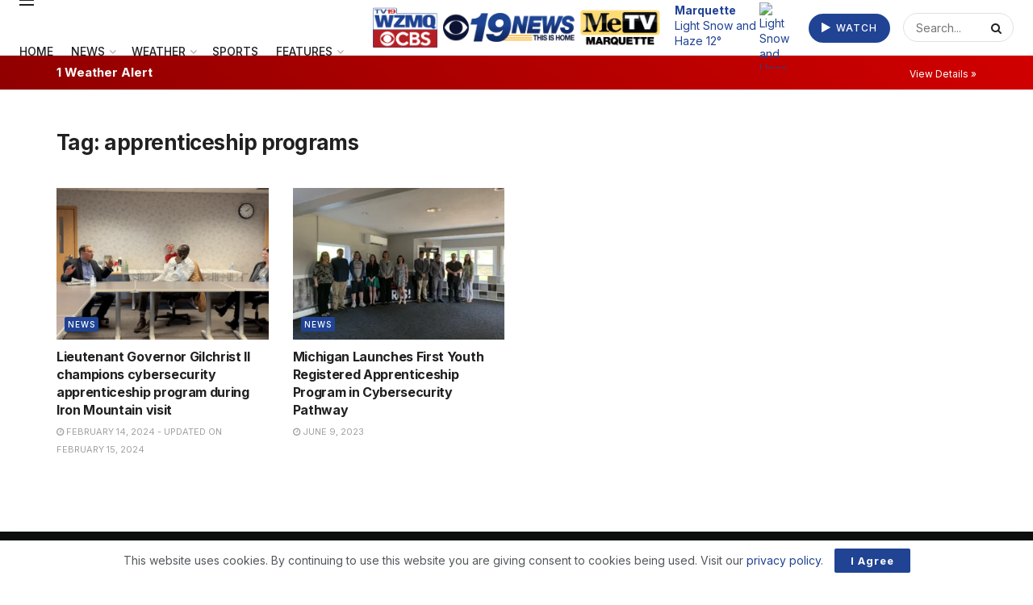

--- FILE ---
content_type: text/html; charset=UTF-8
request_url: https://wzmq19.com/tag/apprenticeship-programs/
body_size: 21269
content:
<!doctype html>
<!--[if lt IE 7]> <html class="no-js lt-ie9 lt-ie8 lt-ie7" lang="en-US" prefix="og: https://ogp.me/ns#"> <![endif]-->
<!--[if IE 7]>    <html class="no-js lt-ie9 lt-ie8" lang="en-US" prefix="og: https://ogp.me/ns#"> <![endif]-->
<!--[if IE 8]>    <html class="no-js lt-ie9" lang="en-US" prefix="og: https://ogp.me/ns#"> <![endif]-->
<!--[if IE 9]>    <html class="no-js lt-ie10" lang="en-US" prefix="og: https://ogp.me/ns#"> <![endif]-->
<!--[if gt IE 8]><!--> <html class="no-js" lang="en-US" prefix="og: https://ogp.me/ns#"> <!--<![endif]-->
<head>
    <meta http-equiv="Content-Type" content="text/html; charset=UTF-8" />
    <meta name='viewport' content='width=device-width, initial-scale=1, user-scalable=yes' />
    <link rel="profile" href="http://gmpg.org/xfn/11" />
    <link rel="pingback" href="https://wzmq19.com/xmlrpc.php" />
    			<script type="text/javascript">
			  var jnews_ajax_url = '/?ajax-request=jnews'
			</script>
			<script type="text/javascript">;window.jnews=window.jnews||{},window.jnews.library=window.jnews.library||{},window.jnews.library=function(){"use strict";var e=this;e.win=window,e.doc=document,e.noop=function(){},e.globalBody=e.doc.getElementsByTagName("body")[0],e.globalBody=e.globalBody?e.globalBody:e.doc,e.win.jnewsDataStorage=e.win.jnewsDataStorage||{_storage:new WeakMap,put:function(e,t,n){this._storage.has(e)||this._storage.set(e,new Map),this._storage.get(e).set(t,n)},get:function(e,t){return this._storage.get(e).get(t)},has:function(e,t){return this._storage.has(e)&&this._storage.get(e).has(t)},remove:function(e,t){var n=this._storage.get(e).delete(t);return 0===!this._storage.get(e).size&&this._storage.delete(e),n}},e.windowWidth=function(){return e.win.innerWidth||e.docEl.clientWidth||e.globalBody.clientWidth},e.windowHeight=function(){return e.win.innerHeight||e.docEl.clientHeight||e.globalBody.clientHeight},e.requestAnimationFrame=e.win.requestAnimationFrame||e.win.webkitRequestAnimationFrame||e.win.mozRequestAnimationFrame||e.win.msRequestAnimationFrame||window.oRequestAnimationFrame||function(e){return setTimeout(e,1e3/60)},e.cancelAnimationFrame=e.win.cancelAnimationFrame||e.win.webkitCancelAnimationFrame||e.win.webkitCancelRequestAnimationFrame||e.win.mozCancelAnimationFrame||e.win.msCancelRequestAnimationFrame||e.win.oCancelRequestAnimationFrame||function(e){clearTimeout(e)},e.classListSupport="classList"in document.createElement("_"),e.hasClass=e.classListSupport?function(e,t){return e.classList.contains(t)}:function(e,t){return e.className.indexOf(t)>=0},e.addClass=e.classListSupport?function(t,n){e.hasClass(t,n)||t.classList.add(n)}:function(t,n){e.hasClass(t,n)||(t.className+=" "+n)},e.removeClass=e.classListSupport?function(t,n){e.hasClass(t,n)&&t.classList.remove(n)}:function(t,n){e.hasClass(t,n)&&(t.className=t.className.replace(n,""))},e.objKeys=function(e){var t=[];for(var n in e)Object.prototype.hasOwnProperty.call(e,n)&&t.push(n);return t},e.isObjectSame=function(e,t){var n=!0;return JSON.stringify(e)!==JSON.stringify(t)&&(n=!1),n},e.extend=function(){for(var e,t,n,o=arguments[0]||{},i=1,a=arguments.length;i<a;i++)if(null!==(e=arguments[i]))for(t in e)o!==(n=e[t])&&void 0!==n&&(o[t]=n);return o},e.dataStorage=e.win.jnewsDataStorage,e.isVisible=function(e){return 0!==e.offsetWidth&&0!==e.offsetHeight||e.getBoundingClientRect().length},e.getHeight=function(e){return e.offsetHeight||e.clientHeight||e.getBoundingClientRect().height},e.getWidth=function(e){return e.offsetWidth||e.clientWidth||e.getBoundingClientRect().width},e.supportsPassive=!1;try{var t=Object.defineProperty({},"passive",{get:function(){e.supportsPassive=!0}});"createEvent"in e.doc?e.win.addEventListener("test",null,t):"fireEvent"in e.doc&&e.win.attachEvent("test",null)}catch(e){}e.passiveOption=!!e.supportsPassive&&{passive:!0},e.setStorage=function(e,t){e="jnews-"+e;var n={expired:Math.floor(((new Date).getTime()+432e5)/1e3)};t=Object.assign(n,t);localStorage.setItem(e,JSON.stringify(t))},e.getStorage=function(e){e="jnews-"+e;var t=localStorage.getItem(e);return null!==t&&0<t.length?JSON.parse(localStorage.getItem(e)):{}},e.expiredStorage=function(){var t,n="jnews-";for(var o in localStorage)o.indexOf(n)>-1&&"undefined"!==(t=e.getStorage(o.replace(n,""))).expired&&t.expired<Math.floor((new Date).getTime()/1e3)&&localStorage.removeItem(o)},e.addEvents=function(t,n,o){for(var i in n){var a=["touchstart","touchmove"].indexOf(i)>=0&&!o&&e.passiveOption;"createEvent"in e.doc?t.addEventListener(i,n[i],a):"fireEvent"in e.doc&&t.attachEvent("on"+i,n[i])}},e.removeEvents=function(t,n){for(var o in n)"createEvent"in e.doc?t.removeEventListener(o,n[o]):"fireEvent"in e.doc&&t.detachEvent("on"+o,n[o])},e.triggerEvents=function(t,n,o){var i;o=o||{detail:null};return"createEvent"in e.doc?(!(i=e.doc.createEvent("CustomEvent")||new CustomEvent(n)).initCustomEvent||i.initCustomEvent(n,!0,!1,o),void t.dispatchEvent(i)):"fireEvent"in e.doc?((i=e.doc.createEventObject()).eventType=n,void t.fireEvent("on"+i.eventType,i)):void 0},e.getParents=function(t,n){void 0===n&&(n=e.doc);for(var o=[],i=t.parentNode,a=!1;!a;)if(i){var r=i;r.querySelectorAll(n).length?a=!0:(o.push(r),i=r.parentNode)}else o=[],a=!0;return o},e.forEach=function(e,t,n){for(var o=0,i=e.length;o<i;o++)t.call(n,e[o],o)},e.getText=function(e){return e.innerText||e.textContent},e.setText=function(e,t){var n="object"==typeof t?t.innerText||t.textContent:t;e.innerText&&(e.innerText=n),e.textContent&&(e.textContent=n)},e.httpBuildQuery=function(t){return e.objKeys(t).reduce(function t(n){var o=arguments.length>1&&void 0!==arguments[1]?arguments[1]:null;return function(i,a){var r=n[a];a=encodeURIComponent(a);var s=o?"".concat(o,"[").concat(a,"]"):a;return null==r||"function"==typeof r?(i.push("".concat(s,"=")),i):["number","boolean","string"].includes(typeof r)?(i.push("".concat(s,"=").concat(encodeURIComponent(r))),i):(i.push(e.objKeys(r).reduce(t(r,s),[]).join("&")),i)}}(t),[]).join("&")},e.get=function(t,n,o,i){return o="function"==typeof o?o:e.noop,e.ajax("GET",t,n,o,i)},e.post=function(t,n,o,i){return o="function"==typeof o?o:e.noop,e.ajax("POST",t,n,o,i)},e.ajax=function(t,n,o,i,a){var r=new XMLHttpRequest,s=n,c=e.httpBuildQuery(o);if(t=-1!=["GET","POST"].indexOf(t)?t:"GET",r.open(t,s+("GET"==t?"?"+c:""),!0),"POST"==t&&r.setRequestHeader("Content-type","application/x-www-form-urlencoded"),r.setRequestHeader("X-Requested-With","XMLHttpRequest"),r.onreadystatechange=function(){4===r.readyState&&200<=r.status&&300>r.status&&"function"==typeof i&&i.call(void 0,r.response)},void 0!==a&&!a){return{xhr:r,send:function(){r.send("POST"==t?c:null)}}}return r.send("POST"==t?c:null),{xhr:r}},e.scrollTo=function(t,n,o){function i(e,t,n){this.start=this.position(),this.change=e-this.start,this.currentTime=0,this.increment=20,this.duration=void 0===n?500:n,this.callback=t,this.finish=!1,this.animateScroll()}return Math.easeInOutQuad=function(e,t,n,o){return(e/=o/2)<1?n/2*e*e+t:-n/2*(--e*(e-2)-1)+t},i.prototype.stop=function(){this.finish=!0},i.prototype.move=function(t){e.doc.documentElement.scrollTop=t,e.globalBody.parentNode.scrollTop=t,e.globalBody.scrollTop=t},i.prototype.position=function(){return e.doc.documentElement.scrollTop||e.globalBody.parentNode.scrollTop||e.globalBody.scrollTop},i.prototype.animateScroll=function(){this.currentTime+=this.increment;var t=Math.easeInOutQuad(this.currentTime,this.start,this.change,this.duration);this.move(t),this.currentTime<this.duration&&!this.finish?e.requestAnimationFrame.call(e.win,this.animateScroll.bind(this)):this.callback&&"function"==typeof this.callback&&this.callback()},new i(t,n,o)},e.unwrap=function(t){var n,o=t;e.forEach(t,(function(e,t){n?n+=e:n=e})),o.replaceWith(n)},e.performance={start:function(e){performance.mark(e+"Start")},stop:function(e){performance.mark(e+"End"),performance.measure(e,e+"Start",e+"End")}},e.fps=function(){var t=0,n=0,o=0;!function(){var i=t=0,a=0,r=0,s=document.getElementById("fpsTable"),c=function(t){void 0===document.getElementsByTagName("body")[0]?e.requestAnimationFrame.call(e.win,(function(){c(t)})):document.getElementsByTagName("body")[0].appendChild(t)};null===s&&((s=document.createElement("div")).style.position="fixed",s.style.top="120px",s.style.left="10px",s.style.width="100px",s.style.height="20px",s.style.border="1px solid black",s.style.fontSize="11px",s.style.zIndex="100000",s.style.backgroundColor="white",s.id="fpsTable",c(s));var l=function(){o++,n=Date.now(),(a=(o/(r=(n-t)/1e3)).toPrecision(2))!=i&&(i=a,s.innerHTML=i+"fps"),1<r&&(t=n,o=0),e.requestAnimationFrame.call(e.win,l)};l()}()},e.instr=function(e,t){for(var n=0;n<t.length;n++)if(-1!==e.toLowerCase().indexOf(t[n].toLowerCase()))return!0},e.winLoad=function(t,n){function o(o){if("complete"===e.doc.readyState||"interactive"===e.doc.readyState)return!o||n?setTimeout(t,n||1):t(o),1}o()||e.addEvents(e.win,{load:o})},e.docReady=function(t,n){function o(o){if("complete"===e.doc.readyState||"interactive"===e.doc.readyState)return!o||n?setTimeout(t,n||1):t(o),1}o()||e.addEvents(e.doc,{DOMContentLoaded:o})},e.fireOnce=function(){e.docReady((function(){e.assets=e.assets||[],e.assets.length&&(e.boot(),e.load_assets())}),50)},e.boot=function(){e.length&&e.doc.querySelectorAll("style[media]").forEach((function(e){"not all"==e.getAttribute("media")&&e.removeAttribute("media")}))},e.create_js=function(t,n){var o=e.doc.createElement("script");switch(o.setAttribute("src",t),n){case"defer":o.setAttribute("defer",!0);break;case"async":o.setAttribute("async",!0);break;case"deferasync":o.setAttribute("defer",!0),o.setAttribute("async",!0)}e.globalBody.appendChild(o)},e.load_assets=function(){"object"==typeof e.assets&&e.forEach(e.assets.slice(0),(function(t,n){var o="";t.defer&&(o+="defer"),t.async&&(o+="async"),e.create_js(t.url,o);var i=e.assets.indexOf(t);i>-1&&e.assets.splice(i,1)})),e.assets=jnewsoption.au_scripts=window.jnewsads=[]},e.setCookie=function(e,t,n){var o="";if(n){var i=new Date;i.setTime(i.getTime()+24*n*60*60*1e3),o="; expires="+i.toUTCString()}document.cookie=e+"="+(t||"")+o+"; path=/"},e.getCookie=function(e){for(var t=e+"=",n=document.cookie.split(";"),o=0;o<n.length;o++){for(var i=n[o];" "==i.charAt(0);)i=i.substring(1,i.length);if(0==i.indexOf(t))return i.substring(t.length,i.length)}return null},e.eraseCookie=function(e){document.cookie=e+"=; Path=/; Expires=Thu, 01 Jan 1970 00:00:01 GMT;"},e.docReady((function(){e.globalBody=e.globalBody==e.doc?e.doc.getElementsByTagName("body")[0]:e.globalBody,e.globalBody=e.globalBody?e.globalBody:e.doc})),e.winLoad((function(){e.winLoad((function(){var t=!1;if(void 0!==window.jnewsadmin)if(void 0!==window.file_version_checker){var n=e.objKeys(window.file_version_checker);n.length?n.forEach((function(e){t||"10.0.4"===window.file_version_checker[e]||(t=!0)})):t=!0}else t=!0;t&&(window.jnewsHelper.getMessage(),window.jnewsHelper.getNotice())}),2500)}))},window.jnews.library=new window.jnews.library;</script>
<!-- Search Engine Optimization by Rank Math - https://rankmath.com/ -->
<title>apprenticeship programs &raquo; WZMQ 19 News | CBS | MeTV Marquette</title>
<meta name="robots" content="follow, noindex"/>
<meta property="og:locale" content="en_US" />
<meta property="og:type" content="article" />
<meta property="og:title" content="apprenticeship programs &raquo; WZMQ 19 News | CBS | MeTV Marquette" />
<meta property="og:url" content="https://wzmq19.com/tag/apprenticeship-programs/" />
<meta property="og:site_name" content="WZMQ 19 News | CBS | MeTV Marquette" />
<meta property="article:publisher" content="https://www.facebook.com/wzmq19" />
<meta property="og:image" content="https://wzmq19.com/wp-content/uploads/2022/01/WZMQ-CBS-Stacked-Logo.png" />
<meta property="og:image:secure_url" content="https://wzmq19.com/wp-content/uploads/2022/01/WZMQ-CBS-Stacked-Logo.png" />
<meta property="og:image:width" content="1933" />
<meta property="og:image:height" content="1275" />
<meta property="og:image:type" content="image/png" />
<meta name="twitter:card" content="summary_large_image" />
<meta name="twitter:title" content="apprenticeship programs &raquo; WZMQ 19 News | CBS | MeTV Marquette" />
<meta name="twitter:site" content="@wzmq19" />
<meta name="twitter:image" content="https://wzmq19.com/wp-content/uploads/2022/01/WZMQ-CBS-Stacked-Logo.png" />
<meta name="twitter:label1" content="Posts" />
<meta name="twitter:data1" content="2" />
<!-- /Rank Math WordPress SEO plugin -->

<link rel='dns-prefetch' href='//www.googletagmanager.com' />
<link rel='dns-prefetch' href='//fonts.googleapis.com' />
<link rel='preconnect' href='https://fonts.gstatic.com' />
<link rel="alternate" type="application/rss+xml" title="WZMQ 19 News | CBS | MeTV Marquette &raquo; Feed" href="https://wzmq19.com/feed/" />
<link rel="alternate" type="application/rss+xml" title="WZMQ 19 News | CBS | MeTV Marquette &raquo; Comments Feed" href="https://wzmq19.com/comments/feed/" />
<link rel="alternate" type="application/rss+xml" title="WZMQ 19 News | CBS | MeTV Marquette &raquo; apprenticeship programs Tag Feed" href="https://wzmq19.com/tag/apprenticeship-programs/feed/" />
<style id='wp-img-auto-sizes-contain-inline-css' type='text/css'>
img:is([sizes=auto i],[sizes^="auto," i]){contain-intrinsic-size:3000px 1500px}
/*# sourceURL=wp-img-auto-sizes-contain-inline-css */
</style>
<style id='wp-emoji-styles-inline-css' type='text/css'>

	img.wp-smiley, img.emoji {
		display: inline !important;
		border: none !important;
		box-shadow: none !important;
		height: 1em !important;
		width: 1em !important;
		margin: 0 0.07em !important;
		vertical-align: -0.1em !important;
		background: none !important;
		padding: 0 !important;
	}
/*# sourceURL=wp-emoji-styles-inline-css */
</style>
<link rel='stylesheet' id='wp-block-library-css' href='https://wzmq19.com/wp-content/plugins/gutenberg/build/styles/block-library/style.css?ver=22.3.0' type='text/css' media='all' />
<style id='classic-theme-styles-inline-css' type='text/css'>
.wp-block-button__link{background-color:#32373c;border-radius:9999px;box-shadow:none;color:#fff;font-size:1.125em;padding:calc(.667em + 2px) calc(1.333em + 2px);text-decoration:none}.wp-block-file__button{background:#32373c;color:#fff}.wp-block-accordion-heading{margin:0}.wp-block-accordion-heading__toggle{background-color:inherit!important;color:inherit!important}.wp-block-accordion-heading__toggle:not(:focus-visible){outline:none}.wp-block-accordion-heading__toggle:focus,.wp-block-accordion-heading__toggle:hover{background-color:inherit!important;border:none;box-shadow:none;color:inherit;padding:var(--wp--preset--spacing--20,1em) 0;text-decoration:none}.wp-block-accordion-heading__toggle:focus-visible{outline:auto;outline-offset:0}
/*# sourceURL=https://wzmq19.com/wp-content/plugins/gutenberg/build/styles/block-library/classic.css */
</style>
<link rel='stylesheet' id='jnews-faq-css' href='https://wzmq19.com/wp-content/plugins/jnews-essential/assets/css/faq.css?ver=12.0.3' type='text/css' media='all' />
<style id='feedzy-rss-feeds-loop-style-inline-css' type='text/css'>
.wp-block-feedzy-rss-feeds-loop{display:grid;gap:24px;grid-template-columns:repeat(1,1fr)}@media(min-width:782px){.wp-block-feedzy-rss-feeds-loop.feedzy-loop-columns-2,.wp-block-feedzy-rss-feeds-loop.feedzy-loop-columns-3,.wp-block-feedzy-rss-feeds-loop.feedzy-loop-columns-4,.wp-block-feedzy-rss-feeds-loop.feedzy-loop-columns-5{grid-template-columns:repeat(2,1fr)}}@media(min-width:960px){.wp-block-feedzy-rss-feeds-loop.feedzy-loop-columns-2{grid-template-columns:repeat(2,1fr)}.wp-block-feedzy-rss-feeds-loop.feedzy-loop-columns-3{grid-template-columns:repeat(3,1fr)}.wp-block-feedzy-rss-feeds-loop.feedzy-loop-columns-4{grid-template-columns:repeat(4,1fr)}.wp-block-feedzy-rss-feeds-loop.feedzy-loop-columns-5{grid-template-columns:repeat(5,1fr)}}.wp-block-feedzy-rss-feeds-loop .wp-block-image.is-style-rounded img{border-radius:9999px}.wp-block-feedzy-rss-feeds-loop .wp-block-image:has(:is(img:not([src]),img[src=""])){display:none}

/*# sourceURL=https://wzmq19.com/wp-content/plugins/feedzy-rss-feeds/build/loop/style-index.css */
</style>
<style id='global-styles-inline-css' type='text/css'>
:root{--wp--preset--aspect-ratio--square: 1;--wp--preset--aspect-ratio--4-3: 4/3;--wp--preset--aspect-ratio--3-4: 3/4;--wp--preset--aspect-ratio--3-2: 3/2;--wp--preset--aspect-ratio--2-3: 2/3;--wp--preset--aspect-ratio--16-9: 16/9;--wp--preset--aspect-ratio--9-16: 9/16;--wp--preset--color--black: #000000;--wp--preset--color--cyan-bluish-gray: #abb8c3;--wp--preset--color--white: #ffffff;--wp--preset--color--pale-pink: #f78da7;--wp--preset--color--vivid-red: #cf2e2e;--wp--preset--color--luminous-vivid-orange: #ff6900;--wp--preset--color--luminous-vivid-amber: #fcb900;--wp--preset--color--light-green-cyan: #7bdcb5;--wp--preset--color--vivid-green-cyan: #00d084;--wp--preset--color--pale-cyan-blue: #8ed1fc;--wp--preset--color--vivid-cyan-blue: #0693e3;--wp--preset--color--vivid-purple: #9b51e0;--wp--preset--gradient--vivid-cyan-blue-to-vivid-purple: linear-gradient(135deg,rgb(6,147,227) 0%,rgb(155,81,224) 100%);--wp--preset--gradient--light-green-cyan-to-vivid-green-cyan: linear-gradient(135deg,rgb(122,220,180) 0%,rgb(0,208,130) 100%);--wp--preset--gradient--luminous-vivid-amber-to-luminous-vivid-orange: linear-gradient(135deg,rgb(252,185,0) 0%,rgb(255,105,0) 100%);--wp--preset--gradient--luminous-vivid-orange-to-vivid-red: linear-gradient(135deg,rgb(255,105,0) 0%,rgb(207,46,46) 100%);--wp--preset--gradient--very-light-gray-to-cyan-bluish-gray: linear-gradient(135deg,rgb(238,238,238) 0%,rgb(169,184,195) 100%);--wp--preset--gradient--cool-to-warm-spectrum: linear-gradient(135deg,rgb(74,234,220) 0%,rgb(151,120,209) 20%,rgb(207,42,186) 40%,rgb(238,44,130) 60%,rgb(251,105,98) 80%,rgb(254,248,76) 100%);--wp--preset--gradient--blush-light-purple: linear-gradient(135deg,rgb(255,206,236) 0%,rgb(152,150,240) 100%);--wp--preset--gradient--blush-bordeaux: linear-gradient(135deg,rgb(254,205,165) 0%,rgb(254,45,45) 50%,rgb(107,0,62) 100%);--wp--preset--gradient--luminous-dusk: linear-gradient(135deg,rgb(255,203,112) 0%,rgb(199,81,192) 50%,rgb(65,88,208) 100%);--wp--preset--gradient--pale-ocean: linear-gradient(135deg,rgb(255,245,203) 0%,rgb(182,227,212) 50%,rgb(51,167,181) 100%);--wp--preset--gradient--electric-grass: linear-gradient(135deg,rgb(202,248,128) 0%,rgb(113,206,126) 100%);--wp--preset--gradient--midnight: linear-gradient(135deg,rgb(2,3,129) 0%,rgb(40,116,252) 100%);--wp--preset--font-size--small: 13px;--wp--preset--font-size--medium: 20px;--wp--preset--font-size--large: 36px;--wp--preset--font-size--x-large: 42px;--wp--preset--spacing--20: 0.44rem;--wp--preset--spacing--30: 0.67rem;--wp--preset--spacing--40: 1rem;--wp--preset--spacing--50: 1.5rem;--wp--preset--spacing--60: 2.25rem;--wp--preset--spacing--70: 3.38rem;--wp--preset--spacing--80: 5.06rem;--wp--preset--shadow--natural: 6px 6px 9px rgba(0, 0, 0, 0.2);--wp--preset--shadow--deep: 12px 12px 50px rgba(0, 0, 0, 0.4);--wp--preset--shadow--sharp: 6px 6px 0px rgba(0, 0, 0, 0.2);--wp--preset--shadow--outlined: 6px 6px 0px -3px rgb(255, 255, 255), 6px 6px rgb(0, 0, 0);--wp--preset--shadow--crisp: 6px 6px 0px rgb(0, 0, 0);}:where(.is-layout-flex){gap: 0.5em;}:where(.is-layout-grid){gap: 0.5em;}body .is-layout-flex{display: flex;}.is-layout-flex{flex-wrap: wrap;align-items: center;}.is-layout-flex > :is(*, div){margin: 0;}body .is-layout-grid{display: grid;}.is-layout-grid > :is(*, div){margin: 0;}:where(.wp-block-columns.is-layout-flex){gap: 2em;}:where(.wp-block-columns.is-layout-grid){gap: 2em;}:where(.wp-block-post-template.is-layout-flex){gap: 1.25em;}:where(.wp-block-post-template.is-layout-grid){gap: 1.25em;}.has-black-color{color: var(--wp--preset--color--black) !important;}.has-cyan-bluish-gray-color{color: var(--wp--preset--color--cyan-bluish-gray) !important;}.has-white-color{color: var(--wp--preset--color--white) !important;}.has-pale-pink-color{color: var(--wp--preset--color--pale-pink) !important;}.has-vivid-red-color{color: var(--wp--preset--color--vivid-red) !important;}.has-luminous-vivid-orange-color{color: var(--wp--preset--color--luminous-vivid-orange) !important;}.has-luminous-vivid-amber-color{color: var(--wp--preset--color--luminous-vivid-amber) !important;}.has-light-green-cyan-color{color: var(--wp--preset--color--light-green-cyan) !important;}.has-vivid-green-cyan-color{color: var(--wp--preset--color--vivid-green-cyan) !important;}.has-pale-cyan-blue-color{color: var(--wp--preset--color--pale-cyan-blue) !important;}.has-vivid-cyan-blue-color{color: var(--wp--preset--color--vivid-cyan-blue) !important;}.has-vivid-purple-color{color: var(--wp--preset--color--vivid-purple) !important;}.has-black-background-color{background-color: var(--wp--preset--color--black) !important;}.has-cyan-bluish-gray-background-color{background-color: var(--wp--preset--color--cyan-bluish-gray) !important;}.has-white-background-color{background-color: var(--wp--preset--color--white) !important;}.has-pale-pink-background-color{background-color: var(--wp--preset--color--pale-pink) !important;}.has-vivid-red-background-color{background-color: var(--wp--preset--color--vivid-red) !important;}.has-luminous-vivid-orange-background-color{background-color: var(--wp--preset--color--luminous-vivid-orange) !important;}.has-luminous-vivid-amber-background-color{background-color: var(--wp--preset--color--luminous-vivid-amber) !important;}.has-light-green-cyan-background-color{background-color: var(--wp--preset--color--light-green-cyan) !important;}.has-vivid-green-cyan-background-color{background-color: var(--wp--preset--color--vivid-green-cyan) !important;}.has-pale-cyan-blue-background-color{background-color: var(--wp--preset--color--pale-cyan-blue) !important;}.has-vivid-cyan-blue-background-color{background-color: var(--wp--preset--color--vivid-cyan-blue) !important;}.has-vivid-purple-background-color{background-color: var(--wp--preset--color--vivid-purple) !important;}.has-black-border-color{border-color: var(--wp--preset--color--black) !important;}.has-cyan-bluish-gray-border-color{border-color: var(--wp--preset--color--cyan-bluish-gray) !important;}.has-white-border-color{border-color: var(--wp--preset--color--white) !important;}.has-pale-pink-border-color{border-color: var(--wp--preset--color--pale-pink) !important;}.has-vivid-red-border-color{border-color: var(--wp--preset--color--vivid-red) !important;}.has-luminous-vivid-orange-border-color{border-color: var(--wp--preset--color--luminous-vivid-orange) !important;}.has-luminous-vivid-amber-border-color{border-color: var(--wp--preset--color--luminous-vivid-amber) !important;}.has-light-green-cyan-border-color{border-color: var(--wp--preset--color--light-green-cyan) !important;}.has-vivid-green-cyan-border-color{border-color: var(--wp--preset--color--vivid-green-cyan) !important;}.has-pale-cyan-blue-border-color{border-color: var(--wp--preset--color--pale-cyan-blue) !important;}.has-vivid-cyan-blue-border-color{border-color: var(--wp--preset--color--vivid-cyan-blue) !important;}.has-vivid-purple-border-color{border-color: var(--wp--preset--color--vivid-purple) !important;}.has-vivid-cyan-blue-to-vivid-purple-gradient-background{background: var(--wp--preset--gradient--vivid-cyan-blue-to-vivid-purple) !important;}.has-light-green-cyan-to-vivid-green-cyan-gradient-background{background: var(--wp--preset--gradient--light-green-cyan-to-vivid-green-cyan) !important;}.has-luminous-vivid-amber-to-luminous-vivid-orange-gradient-background{background: var(--wp--preset--gradient--luminous-vivid-amber-to-luminous-vivid-orange) !important;}.has-luminous-vivid-orange-to-vivid-red-gradient-background{background: var(--wp--preset--gradient--luminous-vivid-orange-to-vivid-red) !important;}.has-very-light-gray-to-cyan-bluish-gray-gradient-background{background: var(--wp--preset--gradient--very-light-gray-to-cyan-bluish-gray) !important;}.has-cool-to-warm-spectrum-gradient-background{background: var(--wp--preset--gradient--cool-to-warm-spectrum) !important;}.has-blush-light-purple-gradient-background{background: var(--wp--preset--gradient--blush-light-purple) !important;}.has-blush-bordeaux-gradient-background{background: var(--wp--preset--gradient--blush-bordeaux) !important;}.has-luminous-dusk-gradient-background{background: var(--wp--preset--gradient--luminous-dusk) !important;}.has-pale-ocean-gradient-background{background: var(--wp--preset--gradient--pale-ocean) !important;}.has-electric-grass-gradient-background{background: var(--wp--preset--gradient--electric-grass) !important;}.has-midnight-gradient-background{background: var(--wp--preset--gradient--midnight) !important;}.has-small-font-size{font-size: var(--wp--preset--font-size--small) !important;}.has-medium-font-size{font-size: var(--wp--preset--font-size--medium) !important;}.has-large-font-size{font-size: var(--wp--preset--font-size--large) !important;}.has-x-large-font-size{font-size: var(--wp--preset--font-size--x-large) !important;}
:where(.wp-block-columns.is-layout-flex){gap: 2em;}:where(.wp-block-columns.is-layout-grid){gap: 2em;}
:root :where(.wp-block-pullquote){font-size: 1.5em;line-height: 1.6;}
:where(.wp-block-post-template.is-layout-flex){gap: 1.25em;}:where(.wp-block-post-template.is-layout-grid){gap: 1.25em;}
:where(.wp-block-term-template.is-layout-flex){gap: 1.25em;}:where(.wp-block-term-template.is-layout-grid){gap: 1.25em;}
/*# sourceURL=global-styles-inline-css */
</style>
<link rel='stylesheet' id='parent-style-css' href='https://wzmq19.com/wp-content/themes/jnews/style.css?ver=6.9' type='text/css' media='all' />
<link rel='stylesheet' id='elementor-frontend-css' href='https://wzmq19.com/wp-content/plugins/elementor/assets/css/frontend.min.css?ver=3.34.1' type='text/css' media='all' />
<link rel='stylesheet' id='jeg_customizer_font-css' href='//fonts.googleapis.com/css?family=Inter%3Aregular%2C500%2C700%2C500%2C700&#038;display=swap&#038;ver=1.3.2' type='text/css' media='all' />
<link rel='stylesheet' id='font-awesome-css' href='https://wzmq19.com/wp-content/plugins/elementor/assets/lib/font-awesome/css/font-awesome.min.css?ver=4.7.0' type='text/css' media='all' />
<link rel='stylesheet' id='jnews-icon-css' href='https://wzmq19.com/wp-content/themes/jnews/assets/fonts/jegicon/jegicon.css?ver=1.0.0' type='text/css' media='all' />
<link rel='stylesheet' id='jscrollpane-css' href='https://wzmq19.com/wp-content/themes/jnews/assets/css/jquery.jscrollpane.css?ver=1.0.0' type='text/css' media='all' />
<link rel='stylesheet' id='oknav-css' href='https://wzmq19.com/wp-content/themes/jnews/assets/css/okayNav.css?ver=1.0.0' type='text/css' media='all' />
<link rel='stylesheet' id='magnific-popup-css' href='https://wzmq19.com/wp-content/themes/jnews/assets/css/magnific-popup.css?ver=1.0.0' type='text/css' media='all' />
<link rel='stylesheet' id='chosen-css' href='https://wzmq19.com/wp-content/themes/jnews/assets/css/chosen/chosen.css?ver=1.0.0' type='text/css' media='all' />
<link rel='stylesheet' id='jnews-main-css' href='https://wzmq19.com/wp-content/themes/jnews/assets/css/main.css?ver=1.0.0' type='text/css' media='all' />
<link rel='stylesheet' id='jnews-pages-css' href='https://wzmq19.com/wp-content/themes/jnews/assets/css/pages.css?ver=1.0.0' type='text/css' media='all' />
<link rel='stylesheet' id='jnews-responsive-css' href='https://wzmq19.com/wp-content/themes/jnews/assets/css/responsive.css?ver=1.0.0' type='text/css' media='all' />
<link rel='stylesheet' id='jnews-pb-temp-css' href='https://wzmq19.com/wp-content/themes/jnews/assets/css/pb-temp.css?ver=1.0.0' type='text/css' media='all' />
<link rel='stylesheet' id='jnews-elementor-css' href='https://wzmq19.com/wp-content/themes/jnews/assets/css/elementor-frontend.css?ver=1.0.0' type='text/css' media='all' />
<link rel='stylesheet' id='jnews-style-css' href='https://wzmq19.com/wp-content/themes/lilly-news/style.css?ver=1.0.0' type='text/css' media='all' />
<link rel='stylesheet' id='jnews-darkmode-css' href='https://wzmq19.com/wp-content/themes/jnews/assets/css/darkmode.css?ver=1.0.0' type='text/css' media='all' />
<script type="text/javascript" src="https://wzmq19.com/wp-includes/js/jquery/jquery.min.js?ver=3.7.1" id="jquery-core-js"></script>
<script type="text/javascript" src="https://wzmq19.com/wp-includes/js/jquery/jquery-migrate.min.js?ver=3.4.1" id="jquery-migrate-js"></script>

<!-- Google tag (gtag.js) snippet added by Site Kit -->
<!-- Google Analytics snippet added by Site Kit -->
<script type="text/javascript" src="https://www.googletagmanager.com/gtag/js?id=G-QTZ0LTKH25" id="google_gtagjs-js" async></script>
<script type="text/javascript" id="google_gtagjs-js-after">
/* <![CDATA[ */
window.dataLayer = window.dataLayer || [];function gtag(){dataLayer.push(arguments);}
gtag("set","linker",{"domains":["wzmq19.com"]});
gtag("js", new Date());
gtag("set", "developer_id.dZTNiMT", true);
gtag("config", "G-QTZ0LTKH25");
//# sourceURL=google_gtagjs-js-after
/* ]]> */
</script>
<link rel="https://api.w.org/" href="https://wzmq19.com/wp-json/" /><link rel="alternate" title="JSON" type="application/json" href="https://wzmq19.com/wp-json/wp/v2/tags/4995" /><link rel="EditURI" type="application/rsd+xml" title="RSD" href="https://wzmq19.com/xmlrpc.php?rsd" />
<meta name="generator" content="WordPress 6.9" />
<style type="text/css">
.feedzy-rss-link-icon:after {
	content: url("https://wzmq19.com/wp-content/plugins/feedzy-rss-feeds/img/external-link.png");
	margin-left: 3px;
}
</style>
		<meta name="generator" content="Site Kit by Google 1.168.0" /><meta name="generator" content="performance-lab 4.0.0; plugins: ">

<!-- Google AdSense meta tags added by Site Kit -->
<meta name="google-adsense-platform-account" content="ca-host-pub-2644536267352236">
<meta name="google-adsense-platform-domain" content="sitekit.withgoogle.com">
<!-- End Google AdSense meta tags added by Site Kit -->
<meta name="generator" content="Elementor 3.34.1; features: additional_custom_breakpoints; settings: css_print_method-external, google_font-enabled, font_display-swap">
			<style>
				.e-con.e-parent:nth-of-type(n+4):not(.e-lazyloaded):not(.e-no-lazyload),
				.e-con.e-parent:nth-of-type(n+4):not(.e-lazyloaded):not(.e-no-lazyload) * {
					background-image: none !important;
				}
				@media screen and (max-height: 1024px) {
					.e-con.e-parent:nth-of-type(n+3):not(.e-lazyloaded):not(.e-no-lazyload),
					.e-con.e-parent:nth-of-type(n+3):not(.e-lazyloaded):not(.e-no-lazyload) * {
						background-image: none !important;
					}
				}
				@media screen and (max-height: 640px) {
					.e-con.e-parent:nth-of-type(n+2):not(.e-lazyloaded):not(.e-no-lazyload),
					.e-con.e-parent:nth-of-type(n+2):not(.e-lazyloaded):not(.e-no-lazyload) * {
						background-image: none !important;
					}
				}
			</style>
			<link rel="icon" href="https://wzmq19.com/wp-content/uploads/2022/01/cropped-WZMQ-CBS-Stacked-Logo-32x32.png" sizes="32x32" />
<link rel="icon" href="https://wzmq19.com/wp-content/uploads/2022/01/cropped-WZMQ-CBS-Stacked-Logo-192x192.png" sizes="192x192" />
<link rel="apple-touch-icon" href="https://wzmq19.com/wp-content/uploads/2022/01/cropped-WZMQ-CBS-Stacked-Logo-180x180.png" />
<meta name="msapplication-TileImage" content="https://wzmq19.com/wp-content/uploads/2022/01/cropped-WZMQ-CBS-Stacked-Logo-270x270.png" />
		<style type="text/css" id="wp-custom-css">
			@import url("https://wzmq19.com/wp-content/themes/lilly-news/style-main.css");
.live-stream-player {display: block !important; padding-bottom: 56.38297872% !important; position: relative !important; width: 100% !important; margin-bottom: 20px !important;}
.live-stream-player>* {height: 100% !important; left: 0; position: absolute !important; top: 0 !important; width: 100% !important;}
.video-player iframe, .video-container iframe {position: absolute; top: 0; left: 0; width: 100% !important; height: 100% !important; border: 0;}
.video-container, .video-player {overflow: hidden; padding-top: 56.5%; position: relative;}

.eclipse-hero p {padding: 25px; line-height: 1.2;}
.story-list {margin-top: 1rem !important;''}
.story-list ul {list-style: none;}
.story-list h4 {margin-top: .5em; font-size: 1.1em;}
#national-story-list li {padding: 5px 0 15px !important;}
.elementor-element-941505a {margin-bottom: 0 !important;}
.homepage-sports .jeg_post_category {display: none;}		</style>
			<!-- Start GPT Tag -->
	<script async src='https://securepubads.g.doubleclick.net/tag/js/gpt.js'></script>
	<script>
	  window.googletag = window.googletag || {cmd: []};
	  googletag.cmd.push(function() {
		var mapping1 = googletag.sizeMapping()
								.addSize([0, 0], [[320, 50]])
								.addSize([768, 0], [[728, 90]])
								.addSize([992, 0], [[728, 90], [970, 90]])
								.build();

		var mapping2 = googletag.sizeMapping()
								.addSize([0, 0], [[320, 50], [300, 250]])
								.addSize([768, 0], [[728, 90]])
								.addSize([992, 0], [[728, 90], [970, 90], [970, 250]])
								.build();

		var mapping3 = googletag.sizeMapping()
								.addSize([0, 0], [])
								.addSize([992, 800], [[300, 250]])
								.build();

		var mapping4 = googletag.sizeMapping()
								.addSize([0, 0], [])
								.addSize([992, 1000], [[300, 600], [160, 600], [300, 250]])
								.build();
		  
		var mapping5 = googletag.sizeMapping()
								.addSize([0, 0], [[320, 50]])
								.addSize([768, 0], [[728, 90]])
								.build();

		googletag.defineSlot('/22438631805/wzmq/web', [[320,50],[728,90],[970,90]], 'ad-leaderboard')
				 .defineSizeMapping(mapping1)
		  		 .setTargeting('URL', window.location.href)
				 .addService(googletag.pubads());
		googletag.defineSlot('/22438631805/wzmq/web', [[300,250],[320,50],[728,90],[970,90],[970,250]], 'ad-footer')
				 .defineSizeMapping(mapping2)
		  		 .setTargeting('URL', window.location.href)
				 .addService(googletag.pubads());
		googletag.defineSlot('/22438631805/wzmq/web', [[320,50]], 'ad-mobile')
		  		 .setTargeting('URL', window.location.href)
				 .addService(googletag.pubads());
		googletag.defineSlot('/22438631805/wzmq/web', [[160,600],[300,600],[300,250]], 'ad-right-rail')
				 .defineSizeMapping(mapping4)
		  		 .setTargeting('URL', window.location.href)
				 .addService(googletag.pubads());
		googletag.defineSlot('/22438631805/wzmq/web', [[300,250]], 'ad-inline-1')
		  		 .setTargeting('URL', window.location.href)
				 .addService(googletag.pubads());
		googletag.defineSlot('/22438631805/wzmq/web', [[300,250]], 'ad-inline-2')
		  		 .setTargeting('URL', window.location.href)
				 .addService(googletag.pubads());
		googletag.defineSlot('/22438631805/wzmq/web', [[300,250]], 'ad-inline-3')
		  		 .setTargeting('URL', window.location.href)
				 .addService(googletag.pubads());
		googletag.defineSlot('/22438631805/wzmq/web', [[300,250]], 'ad-inline-4')
		  		 .setTargeting('URL', window.location.href)
				 .addService(googletag.pubads());
		googletag.defineSlot('/22438631805/wzmq/web', [[300,250]], 'ad-inline-5')
		  		 .setTargeting('URL', window.location.href)
				 .addService(googletag.pubads());
		googletag.defineSlot('/22438631805/wzmq/web', [[320,50],[728,90],[970,90]], 'ad-inline-a')
				 .defineSizeMapping(mapping1)
		  		 .setTargeting('URL', window.location.href)
				 .addService(googletag.pubads());
		googletag.defineSlot('/22438631805/wzmq/web', [[300,250],[320,50],[728,90],[970,90],[970,250]], 'ad-inline-b')
				 .defineSizeMapping(mapping2)
		  		 .setTargeting('URL', window.location.href)
				 .addService(googletag.pubads());
		googletag.defineSlot('/22438631805/wzmq/web', [[320,50],[728,90]], 'ad-inline-c')
				 .defineSizeMapping(mapping5)
		  		 .setTargeting('URL', window.location.href)
				 .addService(googletag.pubads());
		googletag.defineSlot('/22438631805/wzmq/weather-forecast', [88, 31], 'ad-weather-forecast')
		  		 .setTargeting('URL', window.location.href)
				 .addService(googletag.pubads());
		googletag.defineSlot('/22438631805/wzmq/weather-alerts', [[320,50],[728,90],[970,90]], 'ad-leaderboard-weather-alerts')
				 .defineSizeMapping(mapping1)
		  		 .setTargeting('URL', window.location.href)
				 .addService(googletag.pubads());
		googletag.defineSlot('/22438631805/wzmq/weather-alerts', [[300,250],[320,50],[728,90],[970,90],[970,250]], 'ad-footer-weather-alerts')
				 .defineSizeMapping(mapping2)
		  		 .setTargeting('URL', window.location.href)
				 .addService(googletag.pubads());
		googletag.defineSlot('/22438631805/wzmq/closings-delays', [[320,50],[728,90],[970,90]], 'ad-leaderboard-closings-delays')
				 .defineSizeMapping(mapping1)
		  		 .setTargeting('URL', window.location.href)
				 .addService(googletag.pubads());
		googletag.defineSlot('/22438631805/wzmq/closings-delays', [[300,250],[320,50],[728,90],[970,90],[970,250]], 'ad-footer-closings-delays')
				 .defineSizeMapping(mapping2)
		  		 .setTargeting('URL', window.location.href)
				 .addService(googletag.pubads());

		googletag.pubads().enableSingleRequest();
		googletag.pubads().collapseEmptyDivs();
		googletag.pubads().setForceSafeFrame(true);
		googletag.pubads().setCentering(true);
		googletag.enableServices();
	  });
	</script>
	<!-- Video -->
	<script src="https://cdn.jsdelivr.net/npm/@mux/mux-player"></script>
    <script src="https://src.litix.io/core/4/mux.js"></script>
    <script src="https://imasdk.googleapis.com/js/sdkloader/ima3.js"></script>
    <script src="https://unpkg.com/@glomex/vast-ima-player@1/dist/vast-ima-player.umd.js"></script>
	<script type="module" crossorigin="anonymous" src="https://embedded-player.aws.syncbak.com/2.2.0/player.js" integrity="sha384-TpR0BmrjS8YVPqrptncgn4+0yR9+XjYFvqSSka+NtKq0ZlGGPMDRRVwEQWMVkX3m"></script>
	<link rel="modulepreload" crossorigin="anonymous" href="https://embedded-player.aws.syncbak.com/2.2.0/libs.js" integrity="sha384-KPAp1FluJc1zZF1HP8BGpSGouaPHOlEOz4Vu6QJaVln2Y2YpDMhOUSogc4D2GWMD">
	<!-- OneSignal -->
	<!-- <script src="https://cdn.onesignal.com/sdks/OneSignalSDK.js" async=""></script> -->
	<!-- <script>
	  window.OneSignal = window.OneSignal || [];
	  OneSignal.push(function() {
		OneSignal.init({
		  appId: "53864536-be0f-4450-af8f-57b124d9712f",
		});
	  });
	</script> -->
</head>
<body class="archive tag tag-apprenticeship-programs tag-4995 wp-embed-responsive wp-theme-jnews wp-child-theme-lilly-news jeg_toggle_light jnews jsc_normal elementor-default elementor-kit-308803">

    
    
    <div class="jeg_ad jeg_ad_top jnews_header_top_ads">
        <div class='ads-wrapper  '></div>    </div>

    <!-- The Main Wrapper
    ============================================= -->
    <div class="jeg_viewport">

        
        <div class="jeg_header_wrapper">
            <div class="jeg_header_instagram_wrapper">
    </div>

<!-- HEADER -->
<div class="jeg_header full">
    <div class="jeg_bottombar jeg_navbar jeg_container jeg_navbar_wrapper  jeg_navbar_normal">
    <div class="container">
        <div class="jeg_nav_row">
            
                <div class="jeg_nav_col jeg_nav_left jeg_nav_grow">
                    <div class="item_wrap jeg_nav_alignleft">
                        <div class="jeg_nav_item jeg_nav_icon">
    <a href="#" aria-label="Show Menu" class="toggle_btn jeg_mobile_toggle">
    	<span></span><span></span><span></span>
    </a>
</div><div class="jeg_nav_item jeg_main_menu_wrapper">
<div class="jeg_mainmenu_wrap"><ul class="jeg_menu jeg_main_menu jeg_menu_style_5" data-animation="animateTransform"><li id="menu-item-308804" class="menu-item menu-item-type-custom menu-item-object-custom menu-item-home menu-item-308804 bgnav" data-item-row="default" ><a href="https://wzmq19.com">Home</a></li>
<li id="menu-item-308805" class="menu-item menu-item-type-post_type menu-item-object-page menu-item-has-children menu-item-308805 bgnav" data-item-row="default" ><a href="https://wzmq19.com/news/">News</a>
<ul class="sub-menu">
	<li id="menu-item-343939" class="menu-item menu-item-type-post_type menu-item-object-page menu-item-343939 bgnav" data-item-row="default" ><a href="https://wzmq19.com/up200/">UP 200</a></li>
	<li id="menu-item-308806" class="menu-item menu-item-type-post_type menu-item-object-page menu-item-308806 bgnav" data-item-row="default" ><a href="https://wzmq19.com/news/">Local</a></li>
	<li id="menu-item-324272" class="menu-item menu-item-type-custom menu-item-object-custom menu-item-324272 bgnav" data-item-row="default" ><a href="https://wzmq19.com/tag/lansing-bureau/">Lansing Bureau</a></li>
	<li id="menu-item-308809" class="menu-item menu-item-type-custom menu-item-object-custom menu-item-308809 bgnav" data-item-row="default" ><a href="https://wzmq19.com/tag/washington-dc-bureau/">Washington D.C. Bureau</a></li>
	<li id="menu-item-308807" class="menu-item menu-item-type-post_type menu-item-object-page menu-item-308807 bgnav" data-item-row="default" ><a href="https://wzmq19.com/national/">National</a></li>
	<li id="menu-item-308810" class="menu-item menu-item-type-post_type menu-item-object-page menu-item-308810 bgnav" data-item-row="default" ><a href="https://wzmq19.com/insights/">Insights</a></li>
	<li id="menu-item-308811" class="menu-item menu-item-type-post_type menu-item-object-page menu-item-308811 bgnav" data-item-row="default" ><a href="https://wzmq19.com/watch/">Watch 19 News Live</a></li>
	<li id="menu-item-308812" class="menu-item menu-item-type-post_type menu-item-object-page menu-item-308812 bgnav" data-item-row="default" ><a href="https://wzmq19.com/cbs-news-live/">CBS News Live</a></li>
	<li id="menu-item-308813" class="menu-item menu-item-type-post_type menu-item-object-page menu-item-308813 bgnav" data-item-row="default" ><a href="https://wzmq19.com/news/report-it/">Report News</a></li>
</ul>
</li>
<li id="menu-item-308814" class="menu-item menu-item-type-post_type menu-item-object-page menu-item-has-children menu-item-308814 bgnav" data-item-row="default" ><a href="https://wzmq19.com/weather/">Weather</a>
<ul class="sub-menu">
	<li id="menu-item-308815" class="menu-item menu-item-type-post_type menu-item-object-page menu-item-308815 bgnav" data-item-row="default" ><a href="https://wzmq19.com/weather/">Forecast + Conditions</a></li>
	<li id="menu-item-308816" class="menu-item menu-item-type-post_type menu-item-object-page menu-item-308816 bgnav" data-item-row="default" ><a href="https://wzmq19.com/weather/alerts/">Current Alerts</a></li>
	<li id="menu-item-308817" class="menu-item menu-item-type-post_type menu-item-object-page menu-item-308817 bgnav" data-item-row="default" ><a href="https://wzmq19.com/weather/interactive-radar/">Interactive Radar</a></li>
	<li id="menu-item-308818" class="menu-item menu-item-type-post_type menu-item-object-page menu-item-308818 bgnav" data-item-row="default" ><a href="https://wzmq19.com/weather/cameras/">Cameras</a></li>
	<li id="menu-item-330981" class="menu-item menu-item-type-custom menu-item-object-custom menu-item-330981 bgnav" data-item-row="default" ><a href="https://ugc.zeam.com/app/gallery?albumId=3736">Share Photos/Videos</a></li>
	<li id="menu-item-308819" class="menu-item menu-item-type-post_type menu-item-object-page menu-item-308819 bgnav" data-item-row="default" ><a href="https://wzmq19.com/closings-and-delays/">Closings and Delays</a></li>
</ul>
</li>
<li id="menu-item-308821" class="menu-item menu-item-type-post_type menu-item-object-page menu-item-308821 bgnav" data-item-row="default" ><a href="https://wzmq19.com/sports/">Sports</a></li>
<li id="menu-item-308824" class="menu-item menu-item-type-custom menu-item-object-custom menu-item-has-children menu-item-308824 bgnav" data-item-row="default" ><a href="#">Features</a>
<ul class="sub-menu">
	<li id="menu-item-357063" class="menu-item menu-item-type-taxonomy menu-item-object-category menu-item-357063 bgnav" data-item-row="default" ><a href="https://wzmq19.com/category/feature/medical-minute/">Medical Minute</a></li>
	<li id="menu-item-308825" class="menu-item menu-item-type-post_type menu-item-object-page menu-item-308825 bgnav" data-item-row="default" ><a href="https://wzmq19.com/life-in-the-906/">Life in the 906</a></li>
	<li id="menu-item-308827" class="menu-item menu-item-type-post_type menu-item-object-page menu-item-308827 bgnav" data-item-row="default" ><a href="https://wzmq19.com/the-yooper-goddess/">The Yooper Goddess</a></li>
</ul>
</li>
</ul></div></div>
                    </div>
                </div>

                
                <div class="jeg_nav_col jeg_nav_center jeg_nav_normal">
                    <div class="item_wrap jeg_nav_aligncenter">
                        <div class="jeg_nav_item jeg_logo jeg_desktop_logo">
			<div class="site-title">
			<a href="https://wzmq19.com/" aria-label="Visit Homepage" style="padding: 0px 0px 0px 0px;">
				<img class='jeg_logo_img' src="https://wzmq19.com/wp-content/uploads/2024/05/WZMQ-Logos.png"  alt="WZMQ 19 News | CBS | MeTV Marquette"data-light-src="https://wzmq19.com/wp-content/uploads/2024/05/WZMQ-Logos.png" data-light-srcset="https://wzmq19.com/wp-content/uploads/2024/05/WZMQ-Logos.png 1x,  2x" data-dark-src="" data-dark-srcset=" 1x,  2x"width="405" height="57">			</a>
		</div>
	</div>
                    </div>
                </div>

                
                <div class="jeg_nav_col jeg_nav_right jeg_nav_grow">
                    <div class="item_wrap jeg_nav_alignright">
                        <div class="jeg_nav_item jeg_nav_html">
	<div class="weather-current-conditions"><div class="weather-current-conditions-location" style="display: none;"><a href="https://wzmq19.com/weather/"><img src="https://api.weather.gov/icons/land/day/snow?size=medium" alt="Light Snow and Haze" style="width: 45px; height: 45px; float: right;"/><p><strong>Marquette</strong> <br/>Light Snow and Haze 12°</a></div><div class="weather-current-conditions-location" style="display: none;"><a href="https://wzmq19.com/weather/"><img src="https://api.weather.gov/icons/land/day/snow?size=medium" alt="Light Snow" style="width: 45px; height: 45px; float: right;"/><p><strong>Escanaba</strong> <br/>Light Snow 16°</a></div><div class="weather-current-conditions-location" style="display: none;"><a href="https://wzmq19.com/weather/"><img src="https://api.weather.gov/icons/land/day/ovc?size=medium" alt="Cloudy" style="width: 45px; height: 45px; float: right;"/><p><strong>Houghton</strong> <br/>Cloudy 16°</a></div><div class="weather-current-conditions-location" style="display: none;"><a href="https://wzmq19.com/weather/"><img src="https://api.weather.gov/icons/land/day/ovc?size=medium" alt="Cloudy" style="width: 45px; height: 45px; float: right;"/><p><strong>Iron Mountain</strong> <br/>Cloudy 12°</a></div></div><style type="text/css">
.weather-current-conditions {width: 150px; overflow: hidden;}
.jeg_nav_html {margin-top: 20px;}
</style>
<script>
window.onload = function() {
  var items = document.querySelectorAll('.weather-current-conditions-location');
  var currentItem = 0;
  
  function showNextItem() {
    items[currentItem].style.display = 'none';
    currentItem = (currentItem + 1) % items.length;
    items[currentItem].style.display = 'block';
  }
  
  items[currentItem].style.display = 'block';
  
  setInterval(showNextItem, 5000);
};
</script>
</div><!-- Button -->
<div class="jeg_nav_item jeg_button_1">
    		<a href="/watch"
			class="btn round "
			target="_self"
			>
			<i class="fa fa-play"></i>
			Watch		</a>
		</div><!-- Search Form -->
<div class="jeg_nav_item jeg_nav_search">
	<div class="jeg_search_wrapper jeg_search_no_expand round">
	    <a href="#" class="jeg_search_toggle"><i class="fa fa-search"></i></a>
	    <form action="https://wzmq19.com/" method="get" class="jeg_search_form" target="_top">
    <input name="s" class="jeg_search_input" placeholder="Search..." type="text" value="" autocomplete="off">
	<button aria-label="Search Button" type="submit" class="jeg_search_button btn"><i class="fa fa-search"></i></button>
</form>
<!-- jeg_search_hide with_result no_result -->
<div class="jeg_search_result jeg_search_hide with_result">
    <div class="search-result-wrapper">
    </div>
    <div class="search-link search-noresult">
        No Result    </div>
    <div class="search-link search-all-button">
        <i class="fa fa-search"></i> View All Result    </div>
</div>	</div>
</div>                    </div>
                </div>

                        </div>
    </div>
</div></div><!-- /.jeg_header -->        </div>

        <div class="jeg_header_sticky">
            <div class="sticky_blankspace"></div>
<div class="jeg_header full">
    <div class="jeg_container">
        <div data-mode="fixed" class="jeg_stickybar jeg_navbar jeg_navbar_wrapper  jeg_navbar_normal">
            <div class="container">
    <div class="jeg_nav_row">
        
            <div class="jeg_nav_col jeg_nav_left jeg_nav_grow">
                <div class="item_wrap jeg_nav_alignleft">
                    <div class="jeg_nav_item jeg_nav_icon">
    <a href="#" aria-label="Show Menu" class="toggle_btn jeg_mobile_toggle">
    	<span></span><span></span><span></span>
    </a>
</div><div class="jeg_nav_item jeg_main_menu_wrapper">
<div class="jeg_mainmenu_wrap"><ul class="jeg_menu jeg_main_menu jeg_menu_style_5" data-animation="animateTransform"><li id="menu-item-308804" class="menu-item menu-item-type-custom menu-item-object-custom menu-item-home menu-item-308804 bgnav" data-item-row="default" ><a href="https://wzmq19.com">Home</a></li>
<li id="menu-item-308805" class="menu-item menu-item-type-post_type menu-item-object-page menu-item-has-children menu-item-308805 bgnav" data-item-row="default" ><a href="https://wzmq19.com/news/">News</a>
<ul class="sub-menu">
	<li id="menu-item-343939" class="menu-item menu-item-type-post_type menu-item-object-page menu-item-343939 bgnav" data-item-row="default" ><a href="https://wzmq19.com/up200/">UP 200</a></li>
	<li id="menu-item-308806" class="menu-item menu-item-type-post_type menu-item-object-page menu-item-308806 bgnav" data-item-row="default" ><a href="https://wzmq19.com/news/">Local</a></li>
	<li id="menu-item-324272" class="menu-item menu-item-type-custom menu-item-object-custom menu-item-324272 bgnav" data-item-row="default" ><a href="https://wzmq19.com/tag/lansing-bureau/">Lansing Bureau</a></li>
	<li id="menu-item-308809" class="menu-item menu-item-type-custom menu-item-object-custom menu-item-308809 bgnav" data-item-row="default" ><a href="https://wzmq19.com/tag/washington-dc-bureau/">Washington D.C. Bureau</a></li>
	<li id="menu-item-308807" class="menu-item menu-item-type-post_type menu-item-object-page menu-item-308807 bgnav" data-item-row="default" ><a href="https://wzmq19.com/national/">National</a></li>
	<li id="menu-item-308810" class="menu-item menu-item-type-post_type menu-item-object-page menu-item-308810 bgnav" data-item-row="default" ><a href="https://wzmq19.com/insights/">Insights</a></li>
	<li id="menu-item-308811" class="menu-item menu-item-type-post_type menu-item-object-page menu-item-308811 bgnav" data-item-row="default" ><a href="https://wzmq19.com/watch/">Watch 19 News Live</a></li>
	<li id="menu-item-308812" class="menu-item menu-item-type-post_type menu-item-object-page menu-item-308812 bgnav" data-item-row="default" ><a href="https://wzmq19.com/cbs-news-live/">CBS News Live</a></li>
	<li id="menu-item-308813" class="menu-item menu-item-type-post_type menu-item-object-page menu-item-308813 bgnav" data-item-row="default" ><a href="https://wzmq19.com/news/report-it/">Report News</a></li>
</ul>
</li>
<li id="menu-item-308814" class="menu-item menu-item-type-post_type menu-item-object-page menu-item-has-children menu-item-308814 bgnav" data-item-row="default" ><a href="https://wzmq19.com/weather/">Weather</a>
<ul class="sub-menu">
	<li id="menu-item-308815" class="menu-item menu-item-type-post_type menu-item-object-page menu-item-308815 bgnav" data-item-row="default" ><a href="https://wzmq19.com/weather/">Forecast + Conditions</a></li>
	<li id="menu-item-308816" class="menu-item menu-item-type-post_type menu-item-object-page menu-item-308816 bgnav" data-item-row="default" ><a href="https://wzmq19.com/weather/alerts/">Current Alerts</a></li>
	<li id="menu-item-308817" class="menu-item menu-item-type-post_type menu-item-object-page menu-item-308817 bgnav" data-item-row="default" ><a href="https://wzmq19.com/weather/interactive-radar/">Interactive Radar</a></li>
	<li id="menu-item-308818" class="menu-item menu-item-type-post_type menu-item-object-page menu-item-308818 bgnav" data-item-row="default" ><a href="https://wzmq19.com/weather/cameras/">Cameras</a></li>
	<li id="menu-item-330981" class="menu-item menu-item-type-custom menu-item-object-custom menu-item-330981 bgnav" data-item-row="default" ><a href="https://ugc.zeam.com/app/gallery?albumId=3736">Share Photos/Videos</a></li>
	<li id="menu-item-308819" class="menu-item menu-item-type-post_type menu-item-object-page menu-item-308819 bgnav" data-item-row="default" ><a href="https://wzmq19.com/closings-and-delays/">Closings and Delays</a></li>
</ul>
</li>
<li id="menu-item-308821" class="menu-item menu-item-type-post_type menu-item-object-page menu-item-308821 bgnav" data-item-row="default" ><a href="https://wzmq19.com/sports/">Sports</a></li>
<li id="menu-item-308824" class="menu-item menu-item-type-custom menu-item-object-custom menu-item-has-children menu-item-308824 bgnav" data-item-row="default" ><a href="#">Features</a>
<ul class="sub-menu">
	<li id="menu-item-357063" class="menu-item menu-item-type-taxonomy menu-item-object-category menu-item-357063 bgnav" data-item-row="default" ><a href="https://wzmq19.com/category/feature/medical-minute/">Medical Minute</a></li>
	<li id="menu-item-308825" class="menu-item menu-item-type-post_type menu-item-object-page menu-item-308825 bgnav" data-item-row="default" ><a href="https://wzmq19.com/life-in-the-906/">Life in the 906</a></li>
	<li id="menu-item-308827" class="menu-item menu-item-type-post_type menu-item-object-page menu-item-308827 bgnav" data-item-row="default" ><a href="https://wzmq19.com/the-yooper-goddess/">The Yooper Goddess</a></li>
</ul>
</li>
</ul></div></div>
                </div>
            </div>

            
            <div class="jeg_nav_col jeg_nav_center jeg_nav_normal">
                <div class="item_wrap jeg_nav_aligncenter">
                    <div class="jeg_nav_item jeg_logo">
    <div class="site-title">
		<a href="https://wzmq19.com/" aria-label="Visit Homepage">
    	    <img class='jeg_logo_img' src="https://wzmq19.com/wp-content/uploads/2024/05/WZMQ-Logos.png"  alt="WZMQ 19 News | CBS | MeTV Marquette"data-light-src="https://wzmq19.com/wp-content/uploads/2024/05/WZMQ-Logos.png" data-light-srcset="https://wzmq19.com/wp-content/uploads/2024/05/WZMQ-Logos.png 1x,  2x" data-dark-src="" data-dark-srcset=" 1x,  2x"width="405" height="57">    	</a>
    </div>
</div>                </div>
            </div>

            
            <div class="jeg_nav_col jeg_nav_right jeg_nav_grow">
                <div class="item_wrap jeg_nav_alignright">
                    <!-- Search Form -->
<div class="jeg_nav_item jeg_nav_search">
	<div class="jeg_search_wrapper jeg_search_no_expand round">
	    <a href="#" class="jeg_search_toggle"><i class="fa fa-search"></i></a>
	    <form action="https://wzmq19.com/" method="get" class="jeg_search_form" target="_top">
    <input name="s" class="jeg_search_input" placeholder="Search..." type="text" value="" autocomplete="off">
	<button aria-label="Search Button" type="submit" class="jeg_search_button btn"><i class="fa fa-search"></i></button>
</form>
<!-- jeg_search_hide with_result no_result -->
<div class="jeg_search_result jeg_search_hide with_result">
    <div class="search-result-wrapper">
    </div>
    <div class="search-link search-noresult">
        No Result    </div>
    <div class="search-link search-all-button">
        <i class="fa fa-search"></i> View All Result    </div>
</div>	</div>
</div>                </div>
            </div>

                </div>
</div>        </div>
    </div>
</div>
        </div>

        <div class="jeg_navbar_mobile_wrapper">
            <div class="jeg_navbar_mobile" data-mode="scroll">
    <div class="jeg_mobile_bottombar jeg_mobile_midbar jeg_container normal">
    <div class="container">
        <div class="jeg_nav_row">
            
                <div class="jeg_nav_col jeg_nav_left jeg_nav_normal">
                    <div class="item_wrap jeg_nav_alignleft">
                        <div class="jeg_nav_item">
    <a href="#" aria-label="Show Menu" class="toggle_btn jeg_mobile_toggle"><i class="fa fa-bars"></i></a>
</div>                    </div>
                </div>

                
                <div class="jeg_nav_col jeg_nav_center jeg_nav_grow">
                    <div class="item_wrap jeg_nav_aligncenter">
                        <div class="jeg_nav_item jeg_mobile_logo">
			<div class="site-title">
			<a href="https://wzmq19.com/" aria-label="Visit Homepage">
				<img class='jeg_logo_img' src="https://wzmq19.com/wp-content/uploads/2024/05/WZMQ-Logos.png"  alt="WZMQ 19 News | CBS | MeTV Marquette"data-light-src="https://wzmq19.com/wp-content/uploads/2024/05/WZMQ-Logos.png" data-light-srcset="https://wzmq19.com/wp-content/uploads/2024/05/WZMQ-Logos.png 1x,  2x" data-dark-src="" data-dark-srcset=" 1x,  2x"width="405" height="57">			</a>
		</div>
	</div>                    </div>
                </div>

                
                <div class="jeg_nav_col jeg_nav_right jeg_nav_normal">
                    <div class="item_wrap jeg_nav_alignright">
                        <div class="jeg_nav_item jeg_search_wrapper jeg_search_popup_expand">
    <a href="#" aria-label="Search Button" class="jeg_search_toggle"><i class="fa fa-search"></i></a>
	<form action="https://wzmq19.com/" method="get" class="jeg_search_form" target="_top">
    <input name="s" class="jeg_search_input" placeholder="Search..." type="text" value="" autocomplete="off">
	<button aria-label="Search Button" type="submit" class="jeg_search_button btn"><i class="fa fa-search"></i></button>
</form>
<!-- jeg_search_hide with_result no_result -->
<div class="jeg_search_result jeg_search_hide with_result">
    <div class="search-result-wrapper">
    </div>
    <div class="search-link search-noresult">
        No Result    </div>
    <div class="search-link search-all-button">
        <i class="fa fa-search"></i> View All Result    </div>
</div></div>                    </div>
                </div>

                        </div>
    </div>
</div></div>
<div class="sticky_blankspace" style="height: 60px;"></div>        </div>
				<div class="row alert alert-danger" role="alert">
	<div class="container">
		<h4 class="alert-heading" style="font-weight: bold; display: inline;"><a href="https://wzmq19.com/weather/alerts/">1 Weather Alert</a></h4>
		<p style="float: right; display: inline;"><a href="https://wzmq19.com/weather/alerts/">View Details »</a></p>
	</div>
</div>
		<!-- No valid closings/delays data available -->		


        <div class="jeg_ad jeg_ad_top jnews_header_bottom_ads">
            <div class='ads-wrapper  '><div class='ads_code'><div id='ad-leaderboard'><script>googletag.cmd.push(function() { googletag.display('ad-leaderboard'); });</script></div></div></div>        </div>

        
<div class="jeg_main ">
    <div class="jeg_container">
        <div class="jeg_content">
            <div class="jeg_section">
                <div class="container">

                    <div class="jeg_ad jeg_archive jnews_archive_above_content_ads "><div class='ads-wrapper  '></div></div>
                    <div class="jeg_cat_content row">
                        <div class="jeg_main_content col-sm-12">
                            <div class="jeg_inner_content">
                                <div class="jeg_archive_header">
                                                                        
                                    <h1 class="jeg_archive_title">Tag: <span>apprenticeship programs</span></h1>                                                                    </div>
                                
                                <div class="jnews_archive_content_wrapper">
                                    <div class="jeg_module_hook jnews_module_326448_0_69681d7208b78" data-unique="jnews_module_326448_0_69681d7208b78">
						<div class="jeg_postblock_22 jeg_postblock jeg_col_3o3">
					<div class="jeg_block_container">
						<div class="jeg_posts_wrap">
                    <div class="jeg_posts jeg_load_more_flag"> 
                        <article class="jeg_post jeg_pl_md_5 format-standard">
                    <div class="jeg_thumb">
                        
                        <a href="https://wzmq19.com/news/326448/lieutenant-governor-gilchrist-ii-champions-cybersecurity-apprenticeship-program-during-iron-mountain-visit/" aria-label="Read article: Lieutenant Governor Gilchrist II champions cybersecurity apprenticeship program during Iron Mountain visit"><div class="thumbnail-container  size-715 "><img fetchpriority="high" width="350" height="250" src="https://wzmq19.com/wp-content/uploads/2024/02/gilchrist-web-min-350x250.png" class=" wp-post-image" alt="" decoding="async" /></div></a>
                        <div class="jeg_post_category">
                            <span><a href="https://wzmq19.com/category/news/" class="category-news">News</a></span>
                        </div>
                    </div>
                    <div class="jeg_postblock_content">
                        <h3 class="jeg_post_title">
                            <a href="https://wzmq19.com/news/326448/lieutenant-governor-gilchrist-ii-champions-cybersecurity-apprenticeship-program-during-iron-mountain-visit/">Lieutenant Governor Gilchrist II champions cybersecurity apprenticeship program during Iron Mountain visit</a>
                        </h3>
                        <div class="jeg_post_meta"><div class="jeg_meta_date"><a href="https://wzmq19.com/news/326448/lieutenant-governor-gilchrist-ii-champions-cybersecurity-apprenticeship-program-during-iron-mountain-visit/" ><i class="fa fa-clock-o"></i> February 14, 2024 - Updated on February 15, 2024</a></div></div>
                    </div>
                </article><article class="jeg_post jeg_pl_md_5 format-standard">
                    <div class="jeg_thumb">
                        
                        <a href="https://wzmq19.com/news/313409/michigan-launches-first-youth-registered-apprenticeship-program-in-cybersecurity-pathway/" aria-label="Read article: Michigan Launches First Youth Registered Apprenticeship Program in Cybersecurity Pathway"><div class="thumbnail-container  size-715 "><img width="350" height="250" src="https://wzmq19.com/wp-content/uploads/2023/06/Web-article-cybersecurity-min-350x250.webp" class=" wp-post-image" alt="" decoding="async" /></div></a>
                        <div class="jeg_post_category">
                            <span><a href="https://wzmq19.com/category/news/" class="category-news">News</a></span>
                        </div>
                    </div>
                    <div class="jeg_postblock_content">
                        <h3 class="jeg_post_title">
                            <a href="https://wzmq19.com/news/313409/michigan-launches-first-youth-registered-apprenticeship-program-in-cybersecurity-pathway/">Michigan Launches First Youth Registered Apprenticeship Program in Cybersecurity Pathway</a>
                        </h3>
                        <div class="jeg_post_meta"><div class="jeg_meta_date"><a href="https://wzmq19.com/news/313409/michigan-launches-first-youth-registered-apprenticeship-program-in-cybersecurity-pathway/" ><i class="fa fa-clock-o"></i> June 9, 2023</a></div></div>
                    </div>
                </article>
                    </div>
                </div>
					</div>
				</div>
						
						<script>var jnews_module_326448_0_69681d7208b78 = {"paged":1,"column_class":"jeg_col_3o3","class":"jnews_block_22","date_format":"default","date_format_custom":"Y\/m\/d","excerpt_length":"16","pagination_mode":"nav_1","pagination_align":"center","pagination_navtext":true,"pagination_pageinfo":true,"pagination_scroll_limit":false,"boxed":false,"boxed_shadow":false,"box_shadow":false,"main_custom_image_size":"default","include_tag":4995};</script>
					</div>                                </div>

                            </div>
                        </div>
	                    <div class="jeg_sidebar left jeg_sticky_sidebar col-sm-4">
    <div class="jegStickyHolder"><div class="theiaStickySidebar"></div></div></div>
                    </div>
                </div>
            </div>
        </div>
        <div class="jeg_ad jnews_above_footer_ads "><div class='ads-wrapper  '><div class='ads_code'><div id='ad-footer'><script>googletag.cmd.push(function() { googletag.display('ad-footer'); });</script></div></div></div></div>    </div>
</div>


        <div class="footer-holder" id="footer" data-id="footer">
            <div class="jeg_footer jeg_footer_4 dark">
    <div class="jeg_footer_container jeg_container">
        <div class="jeg_footer_content">
            <div class="container">
                <div class="row">
                    <div class="jeg_footer_primary clearfix">
                        <div class="col-md-9 footer_column">
                            <ul class="jeg_menu_footer"><li id="menu-item-24" class="menu-item menu-item-type-custom menu-item-object-custom menu-item-home menu-item-24"><a href="https://wzmq19.com">Home</a></li>
<li id="menu-item-333" class="menu-item menu-item-type-post_type menu-item-object-page menu-item-333"><a href="https://wzmq19.com/news/">News</a></li>
<li id="menu-item-25" class="menu-item menu-item-type-post_type menu-item-object-page menu-item-25"><a href="https://wzmq19.com/weather/">Weather</a></li>
<li id="menu-item-354" class="menu-item menu-item-type-post_type menu-item-object-page menu-item-354"><a href="https://wzmq19.com/sports/">Sports</a></li>
<li id="menu-item-303013" class="menu-item menu-item-type-custom menu-item-object-custom menu-item-303013"><a href="#">Features</a></li>
<li id="menu-item-62" class="menu-item menu-item-type-post_type menu-item-object-page menu-item-62"><a href="https://wzmq19.com/events/">Events</a></li>
<li id="menu-item-260" class="menu-item menu-item-type-post_type menu-item-object-page menu-item-260"><a href="https://wzmq19.com/programming/">Programming</a></li>
<li id="menu-item-389" class="menu-item menu-item-type-custom menu-item-object-custom menu-item-389"><a href="/about">Station</a></li>
</ul>                        </div>
                        <div class="col-md-3 footer_column footer_right">
                            <div class="footer-text">
                                <a href="https://wzmq19.com/" class="footer_logo"><img class="jeg_logo_img" src="https://wzmq19.com/wp-content/uploads/2024/05/WZMQ-Logos-White.png" alt="WZMQ CBS | 19 News"></a>                            </div>
                        </div>
                    </div>

                    
                    <div class="jeg_footer_secondary clearfix">
                        <div class="col-md-9 footer_column">
                            <p class="copyright"> © 2025 WZMQ, LLC | <a href="https://publicfiles.fcc.gov/tv-profile/WZMQ" target="_blank">FCC Public File</a> | <a href="https://wzmq19.com/wp-content/uploads/2025/06/WZMQ-EEO-Public-Inspection-File-Report-June-1-2024-May-31-2025.pdf" target="_blank">EEO Report</a> </p>
                        </div>
                        <div class="col-md-3 footer_column footer_right">

                            			<div class="jeg_social_icon_block socials_widget nobg">
				<a href="https://www.facebook.com/wzmq19" target='_blank' rel='external noopener nofollow'  aria-label="Find us on Facebook" class="jeg_facebook"><i class="fa fa-facebook"></i> </a><a href="https://www.threads.net/@wzmq19" target='_blank' rel='external noopener nofollow'  aria-label="Find us on Threads" class="jeg_threads"><span class="jeg-icon icon-threads"><svg xmlns="http://www.w3.org/2000/svg" height="1em" viewBox="0 0 448 512"><!--! Font Awesome Free 6.4.2 by @fontawesome - https://fontawesome.com License - https://fontawesome.com/license (Commercial License) Copyright 2023 Fonticons, Inc. --><path d="M331.5 235.7c2.2 .9 4.2 1.9 6.3 2.8c29.2 14.1 50.6 35.2 61.8 61.4c15.7 36.5 17.2 95.8-30.3 143.2c-36.2 36.2-80.3 52.5-142.6 53h-.3c-70.2-.5-124.1-24.1-160.4-70.2c-32.3-41-48.9-98.1-49.5-169.6V256v-.2C17 184.3 33.6 127.2 65.9 86.2C102.2 40.1 156.2 16.5 226.4 16h.3c70.3 .5 124.9 24 162.3 69.9c18.4 22.7 32 50 40.6 81.7l-40.4 10.8c-7.1-25.8-17.8-47.8-32.2-65.4c-29.2-35.8-73-54.2-130.5-54.6c-57 .5-100.1 18.8-128.2 54.4C72.1 146.1 58.5 194.3 58 256c.5 61.7 14.1 109.9 40.3 143.3c28 35.6 71.2 53.9 128.2 54.4c51.4-.4 85.4-12.6 113.7-40.9c32.3-32.2 31.7-71.8 21.4-95.9c-6.1-14.2-17.1-26-31.9-34.9c-3.7 26.9-11.8 48.3-24.7 64.8c-17.1 21.8-41.4 33.6-72.7 35.3c-23.6 1.3-46.3-4.4-63.9-16c-20.8-13.8-33-34.8-34.3-59.3c-2.5-48.3 35.7-83 95.2-86.4c21.1-1.2 40.9-.3 59.2 2.8c-2.4-14.8-7.3-26.6-14.6-35.2c-10-11.7-25.6-17.7-46.2-17.8H227c-16.6 0-39 4.6-53.3 26.3l-34.4-23.6c19.2-29.1 50.3-45.1 87.8-45.1h.8c62.6 .4 99.9 39.5 103.7 107.7l-.2 .2zm-156 68.8c1.3 25.1 28.4 36.8 54.6 35.3c25.6-1.4 54.6-11.4 59.5-73.2c-13.2-2.9-27.8-4.4-43.4-4.4c-4.8 0-9.6 .1-14.4 .4c-42.9 2.4-57.2 23.2-56.2 41.8l-.1 .1z"/></svg></span> </a><a href="https://twitter.com/wzmq19" target='_blank' rel='external noopener nofollow'  aria-label="Find us on Twitter" class="jeg_twitter"><i class="fa fa-twitter"><span class="jeg-icon icon-twitter"><svg xmlns="http://www.w3.org/2000/svg" height="1em" viewBox="0 0 512 512"><!--! Font Awesome Free 6.4.2 by @fontawesome - https://fontawesome.com License - https://fontawesome.com/license (Commercial License) Copyright 2023 Fonticons, Inc. --><path d="M389.2 48h70.6L305.6 224.2 487 464H345L233.7 318.6 106.5 464H35.8L200.7 275.5 26.8 48H172.4L272.9 180.9 389.2 48zM364.4 421.8h39.1L151.1 88h-42L364.4 421.8z"/></svg></span></i> </a><a href="https://instagram.com/wzmq19" target='_blank' rel='external noopener nofollow'  aria-label="Find us on Instagram" class="jeg_instagram"><i class="fa fa-instagram"></i> </a><a href="https://youtube.com/@WZMQ19" target='_blank' rel='external noopener nofollow'  aria-label="Find us on Youtube" class="jeg_youtube"><i class="fa fa-youtube-play"></i> </a>			</div>
			
                        </div>
                    </div>

                                        
                </div>
            </div>
        </div>
    </div>
</div><!-- /.footer -->        </div>

        <div class="jscroll-to-top">
        	<a href="#back-to-top" class="jscroll-to-top_link"><i class="fa fa-angle-up"></i></a>
        </div>
    </div>

    <!-- Mobile Navigation
    ============================================= -->
<div id="jeg_off_canvas" class="normal">
    <a href="#" class="jeg_menu_close"><i class="jegicon-cross"></i></a>
    <div class="jeg_bg_overlay"></div>
    <div class="jeg_mobile_wrapper">
        <div class="nav_wrap">
    <div class="item_main">
        <!-- Search Form -->
<div class="jeg_aside_item jeg_search_wrapper jeg_search_no_expand round">
    <a href="#" aria-label="Search Button" class="jeg_search_toggle"><i class="fa fa-search"></i></a>
    <form action="https://wzmq19.com/" method="get" class="jeg_search_form" target="_top">
    <input name="s" class="jeg_search_input" placeholder="Search..." type="text" value="" autocomplete="off">
	<button aria-label="Search Button" type="submit" class="jeg_search_button btn"><i class="fa fa-search"></i></button>
</form>
<!-- jeg_search_hide with_result no_result -->
<div class="jeg_search_result jeg_search_hide with_result">
    <div class="search-result-wrapper">
    </div>
    <div class="search-link search-noresult">
        No Result    </div>
    <div class="search-link search-all-button">
        <i class="fa fa-search"></i> View All Result    </div>
</div></div><div class="jeg_aside_item">
    <ul class="jeg_mobile_menu sf-js-hover"><li class="menu-item menu-item-type-custom menu-item-object-custom menu-item-home menu-item-24"><a href="https://wzmq19.com">Home</a></li>
<li class="menu-item menu-item-type-post_type menu-item-object-page menu-item-has-children menu-item-333"><a href="https://wzmq19.com/news/">News</a>
<ul class="sub-menu">
	<li id="menu-item-343940" class="menu-item menu-item-type-post_type menu-item-object-page menu-item-343940"><a href="https://wzmq19.com/up200/">UP 200</a></li>
	<li id="menu-item-388" class="menu-item menu-item-type-post_type menu-item-object-page menu-item-388"><a href="https://wzmq19.com/news/">Local</a></li>
	<li id="menu-item-319458" class="menu-item menu-item-type-custom menu-item-object-custom menu-item-319458"><a href="https://wzmq19.com/tag/lansing-bureau/">Lansing Bureau</a></li>
	<li id="menu-item-302110" class="menu-item menu-item-type-custom menu-item-object-custom menu-item-302110"><a href="https://wzmq19.com/tag/washington-dc-bureau/">Washington D.C. Bureau</a></li>
	<li id="menu-item-127733" class="menu-item menu-item-type-post_type menu-item-object-page menu-item-127733"><a href="https://wzmq19.com/national/">National</a></li>
	<li id="menu-item-303414" class="menu-item menu-item-type-post_type menu-item-object-page menu-item-303414"><a href="https://wzmq19.com/insights/">Insights</a></li>
	<li id="menu-item-301372" class="menu-item menu-item-type-post_type menu-item-object-page menu-item-301372"><a href="https://wzmq19.com/watch/">Watch 19 News Live</a></li>
	<li id="menu-item-387" class="menu-item menu-item-type-post_type menu-item-object-page menu-item-387"><a href="https://wzmq19.com/cbs-news-live/">CBS News Live</a></li>
	<li id="menu-item-93346" class="menu-item menu-item-type-post_type menu-item-object-page menu-item-93346"><a href="https://wzmq19.com/news/report-it/">Report News</a></li>
</ul>
</li>
<li class="menu-item menu-item-type-post_type menu-item-object-page menu-item-has-children menu-item-25"><a href="https://wzmq19.com/weather/">Weather</a>
<ul class="sub-menu">
	<li id="menu-item-309" class="menu-item menu-item-type-post_type menu-item-object-page menu-item-309"><a href="https://wzmq19.com/weather/">Forecast + Conditions</a></li>
	<li id="menu-item-308" class="menu-item menu-item-type-post_type menu-item-object-page menu-item-308"><a href="https://wzmq19.com/weather/alerts/">Current Alerts</a></li>
	<li id="menu-item-307" class="menu-item menu-item-type-post_type menu-item-object-page menu-item-307"><a href="https://wzmq19.com/weather/interactive-radar/">Interactive Radar</a></li>
	<li id="menu-item-85968" class="menu-item menu-item-type-post_type menu-item-object-page menu-item-85968"><a href="https://wzmq19.com/weather/cameras/">Cameras</a></li>
	<li id="menu-item-330980" class="menu-item menu-item-type-custom menu-item-object-custom menu-item-330980"><a href="https://ugc.zeam.com/app/gallery?albumId=3736">Share Photos/Videos</a></li>
	<li id="menu-item-301371" class="menu-item menu-item-type-post_type menu-item-object-page menu-item-301371"><a href="https://wzmq19.com/closings-and-delays/">Closings and Delays</a></li>
</ul>
</li>
<li class="menu-item menu-item-type-post_type menu-item-object-page menu-item-354"><a href="https://wzmq19.com/sports/">Sports</a></li>
<li class="menu-item menu-item-type-custom menu-item-object-custom menu-item-has-children menu-item-303013"><a href="#">Features</a>
<ul class="sub-menu">
	<li id="menu-item-357062" class="menu-item menu-item-type-taxonomy menu-item-object-category menu-item-357062"><a href="https://wzmq19.com/category/feature/medical-minute/">Medical Minute</a></li>
	<li id="menu-item-303415" class="menu-item menu-item-type-post_type menu-item-object-page menu-item-303415"><a href="https://wzmq19.com/life-in-the-906/">Life in the 906</a></li>
	<li id="menu-item-304057" class="menu-item menu-item-type-post_type menu-item-object-page menu-item-304057"><a href="https://wzmq19.com/the-yooper-goddess/">The Yooper Goddess</a></li>
</ul>
</li>
<li class="menu-item menu-item-type-post_type menu-item-object-page menu-item-62"><a href="https://wzmq19.com/events/">Events</a></li>
<li class="menu-item menu-item-type-post_type menu-item-object-page menu-item-has-children menu-item-260"><a href="https://wzmq19.com/programming/">Programming</a>
<ul class="sub-menu">
	<li id="menu-item-27770" class="menu-item menu-item-type-post_type menu-item-object-page menu-item-27770"><a href="https://wzmq19.com/programming/schedule/">Programming Guide</a></li>
	<li id="menu-item-261" class="menu-item menu-item-type-post_type menu-item-object-page menu-item-261"><a href="https://wzmq19.com/cbs/">CBS</a></li>
	<li id="menu-item-27" class="menu-item menu-item-type-custom menu-item-object-custom menu-item-27"><a target="_blank" href="https://www.metv.com/schedule/">MeTV</a></li>
	<li id="menu-item-28" class="menu-item menu-item-type-custom menu-item-object-custom menu-item-28"><a target="_blank" href="https://www.starttv.com/schedule/">Start TV</a></li>
	<li id="menu-item-29" class="menu-item menu-item-type-custom menu-item-object-custom menu-item-29"><a target="_blank" href="https://www.handitv.com/schedule/">Heroes &#038; Icons</a></li>
	<li id="menu-item-113" class="menu-item menu-item-type-custom menu-item-object-custom menu-item-113"><a href="https://www.courttv.com/">Court TV</a></li>
	<li id="menu-item-329988" class="menu-item menu-item-type-custom menu-item-object-custom menu-item-329988"><a href="https://iontelevision.com/">ION</a></li>
</ul>
</li>
<li class="menu-item menu-item-type-custom menu-item-object-custom menu-item-has-children menu-item-389"><a href="/about">Station</a>
<ul class="sub-menu">
	<li id="menu-item-302101" class="menu-item menu-item-type-post_type menu-item-object-page menu-item-302101"><a href="https://wzmq19.com/about/">About Us</a></li>
	<li id="menu-item-329994" class="menu-item menu-item-type-post_type menu-item-object-page menu-item-329994"><a href="https://wzmq19.com/community-involvement/">Community Involvement</a></li>
	<li id="menu-item-306717" class="menu-item menu-item-type-post_type menu-item-object-page menu-item-306717"><a href="https://wzmq19.com/mobile-app/">Mobile App</a></li>
	<li id="menu-item-180895" class="menu-item menu-item-type-post_type menu-item-object-page menu-item-180895"><a href="https://wzmq19.com/meet-the-team/">Meet the Team</a></li>
	<li id="menu-item-67" class="menu-item menu-item-type-post_type menu-item-object-page menu-item-67"><a href="https://wzmq19.com/contact/">Contact</a></li>
	<li id="menu-item-303418" class="menu-item menu-item-type-post_type menu-item-object-page menu-item-303418"><a href="https://wzmq19.com/careers/">Careers</a></li>
	<li id="menu-item-330493" class="menu-item menu-item-type-post_type menu-item-object-page menu-item-330493"><a href="https://wzmq19.com/advertising/">Advertising</a></li>
	<li id="menu-item-316392" class="menu-item menu-item-type-custom menu-item-object-custom menu-item-316392"><a href="https://www.newsexposure.com/contact-us-wzmq-19-news-lilly-broadcasting/">Request Copy of Story</a></li>
	<li id="menu-item-310699" class="menu-item menu-item-type-custom menu-item-object-custom menu-item-310699"><a href="https://publicfiles.fcc.gov/tv-profile/WZMQ">FCC Public File</a></li>
	<li id="menu-item-310698" class="menu-item menu-item-type-custom menu-item-object-custom menu-item-310698"><a href="https://wzmq19.com/wp-content/uploads/2025/06/WZMQ-EEO-Public-Inspection-File-Report-June-1-2024-May-31-2025.pdf">EEO Report</a></li>
</ul>
</li>
</ul></div>    </div>
    <div class="item_bottom">
        <div class="jeg_aside_item socials_widget nobg">
    <a href="https://www.facebook.com/wzmq19" target='_blank' rel='external noopener nofollow'  aria-label="Find us on Facebook" class="jeg_facebook"><i class="fa fa-facebook"></i> </a><a href="https://www.threads.net/@wzmq19" target='_blank' rel='external noopener nofollow'  aria-label="Find us on Threads" class="jeg_threads"><span class="jeg-icon icon-threads"><svg xmlns="http://www.w3.org/2000/svg" height="1em" viewBox="0 0 448 512"><!--! Font Awesome Free 6.4.2 by @fontawesome - https://fontawesome.com License - https://fontawesome.com/license (Commercial License) Copyright 2023 Fonticons, Inc. --><path d="M331.5 235.7c2.2 .9 4.2 1.9 6.3 2.8c29.2 14.1 50.6 35.2 61.8 61.4c15.7 36.5 17.2 95.8-30.3 143.2c-36.2 36.2-80.3 52.5-142.6 53h-.3c-70.2-.5-124.1-24.1-160.4-70.2c-32.3-41-48.9-98.1-49.5-169.6V256v-.2C17 184.3 33.6 127.2 65.9 86.2C102.2 40.1 156.2 16.5 226.4 16h.3c70.3 .5 124.9 24 162.3 69.9c18.4 22.7 32 50 40.6 81.7l-40.4 10.8c-7.1-25.8-17.8-47.8-32.2-65.4c-29.2-35.8-73-54.2-130.5-54.6c-57 .5-100.1 18.8-128.2 54.4C72.1 146.1 58.5 194.3 58 256c.5 61.7 14.1 109.9 40.3 143.3c28 35.6 71.2 53.9 128.2 54.4c51.4-.4 85.4-12.6 113.7-40.9c32.3-32.2 31.7-71.8 21.4-95.9c-6.1-14.2-17.1-26-31.9-34.9c-3.7 26.9-11.8 48.3-24.7 64.8c-17.1 21.8-41.4 33.6-72.7 35.3c-23.6 1.3-46.3-4.4-63.9-16c-20.8-13.8-33-34.8-34.3-59.3c-2.5-48.3 35.7-83 95.2-86.4c21.1-1.2 40.9-.3 59.2 2.8c-2.4-14.8-7.3-26.6-14.6-35.2c-10-11.7-25.6-17.7-46.2-17.8H227c-16.6 0-39 4.6-53.3 26.3l-34.4-23.6c19.2-29.1 50.3-45.1 87.8-45.1h.8c62.6 .4 99.9 39.5 103.7 107.7l-.2 .2zm-156 68.8c1.3 25.1 28.4 36.8 54.6 35.3c25.6-1.4 54.6-11.4 59.5-73.2c-13.2-2.9-27.8-4.4-43.4-4.4c-4.8 0-9.6 .1-14.4 .4c-42.9 2.4-57.2 23.2-56.2 41.8l-.1 .1z"/></svg></span> </a><a href="https://twitter.com/wzmq19" target='_blank' rel='external noopener nofollow'  aria-label="Find us on Twitter" class="jeg_twitter"><i class="fa fa-twitter"><span class="jeg-icon icon-twitter"><svg xmlns="http://www.w3.org/2000/svg" height="1em" viewBox="0 0 512 512"><!--! Font Awesome Free 6.4.2 by @fontawesome - https://fontawesome.com License - https://fontawesome.com/license (Commercial License) Copyright 2023 Fonticons, Inc. --><path d="M389.2 48h70.6L305.6 224.2 487 464H345L233.7 318.6 106.5 464H35.8L200.7 275.5 26.8 48H172.4L272.9 180.9 389.2 48zM364.4 421.8h39.1L151.1 88h-42L364.4 421.8z"/></svg></span></i> </a><a href="https://instagram.com/wzmq19" target='_blank' rel='external noopener nofollow'  aria-label="Find us on Instagram" class="jeg_instagram"><i class="fa fa-instagram"></i> </a><a href="https://youtube.com/@WZMQ19" target='_blank' rel='external noopener nofollow'  aria-label="Find us on Youtube" class="jeg_youtube"><i class="fa fa-youtube-play"></i> </a></div>    </div>
</div>    </div>
</div><script type="text/javascript">var jfla = []</script><script type="speculationrules">
{"prefetch":[{"source":"document","where":{"and":[{"href_matches":"/*"},{"not":{"href_matches":["/wp-*.php","/wp-admin/*","/wp-content/uploads/*","/wp-content/*","/wp-content/plugins/*","/wp-content/themes/lilly-news/*","/wp-content/themes/jnews/*","/*\\?(.+)"]}},{"not":{"selector_matches":"a[rel~=\"nofollow\"]"}},{"not":{"selector_matches":".no-prefetch, .no-prefetch a"}}]},"eagerness":"conservative"}]}
</script>
<!-- Mobile Navigation
    ============================================= -->
<div id="jeg_off_canvas" class="normal">
    <a href="#" class="jeg_menu_close"><i class="jegicon-cross"></i></a>
    <div class="jeg_bg_overlay"></div>
    <div class="jeg_mobile_wrapper">
        <div class="nav_wrap">
    <div class="item_main">
        <!-- Search Form -->
<div class="jeg_aside_item jeg_search_wrapper jeg_search_no_expand round">
    <a href="#" aria-label="Search Button" class="jeg_search_toggle"><i class="fa fa-search"></i></a>
    <form action="https://wzmq19.com/" method="get" class="jeg_search_form" target="_top">
    <input name="s" class="jeg_search_input" placeholder="Search..." type="text" value="" autocomplete="off">
	<button aria-label="Search Button" type="submit" class="jeg_search_button btn"><i class="fa fa-search"></i></button>
</form>
<!-- jeg_search_hide with_result no_result -->
<div class="jeg_search_result jeg_search_hide with_result">
    <div class="search-result-wrapper">
    </div>
    <div class="search-link search-noresult">
        No Result    </div>
    <div class="search-link search-all-button">
        <i class="fa fa-search"></i> View All Result    </div>
</div></div><div class="jeg_aside_item">
    <ul class="jeg_mobile_menu sf-js-hover"><li class="menu-item menu-item-type-custom menu-item-object-custom menu-item-home menu-item-24"><a href="https://wzmq19.com">Home</a></li>
<li class="menu-item menu-item-type-post_type menu-item-object-page menu-item-has-children menu-item-333"><a href="https://wzmq19.com/news/">News</a>
<ul class="sub-menu">
	<li class="menu-item menu-item-type-post_type menu-item-object-page menu-item-343940"><a href="https://wzmq19.com/up200/">UP 200</a></li>
	<li class="menu-item menu-item-type-post_type menu-item-object-page menu-item-388"><a href="https://wzmq19.com/news/">Local</a></li>
	<li class="menu-item menu-item-type-custom menu-item-object-custom menu-item-319458"><a href="https://wzmq19.com/tag/lansing-bureau/">Lansing Bureau</a></li>
	<li class="menu-item menu-item-type-custom menu-item-object-custom menu-item-302110"><a href="https://wzmq19.com/tag/washington-dc-bureau/">Washington D.C. Bureau</a></li>
	<li class="menu-item menu-item-type-post_type menu-item-object-page menu-item-127733"><a href="https://wzmq19.com/national/">National</a></li>
	<li class="menu-item menu-item-type-post_type menu-item-object-page menu-item-303414"><a href="https://wzmq19.com/insights/">Insights</a></li>
	<li class="menu-item menu-item-type-post_type menu-item-object-page menu-item-301372"><a href="https://wzmq19.com/watch/">Watch 19 News Live</a></li>
	<li class="menu-item menu-item-type-post_type menu-item-object-page menu-item-387"><a href="https://wzmq19.com/cbs-news-live/">CBS News Live</a></li>
	<li class="menu-item menu-item-type-post_type menu-item-object-page menu-item-93346"><a href="https://wzmq19.com/news/report-it/">Report News</a></li>
</ul>
</li>
<li class="menu-item menu-item-type-post_type menu-item-object-page menu-item-has-children menu-item-25"><a href="https://wzmq19.com/weather/">Weather</a>
<ul class="sub-menu">
	<li class="menu-item menu-item-type-post_type menu-item-object-page menu-item-309"><a href="https://wzmq19.com/weather/">Forecast + Conditions</a></li>
	<li class="menu-item menu-item-type-post_type menu-item-object-page menu-item-308"><a href="https://wzmq19.com/weather/alerts/">Current Alerts</a></li>
	<li class="menu-item menu-item-type-post_type menu-item-object-page menu-item-307"><a href="https://wzmq19.com/weather/interactive-radar/">Interactive Radar</a></li>
	<li class="menu-item menu-item-type-post_type menu-item-object-page menu-item-85968"><a href="https://wzmq19.com/weather/cameras/">Cameras</a></li>
	<li class="menu-item menu-item-type-custom menu-item-object-custom menu-item-330980"><a href="https://ugc.zeam.com/app/gallery?albumId=3736">Share Photos/Videos</a></li>
	<li class="menu-item menu-item-type-post_type menu-item-object-page menu-item-301371"><a href="https://wzmq19.com/closings-and-delays/">Closings and Delays</a></li>
</ul>
</li>
<li class="menu-item menu-item-type-post_type menu-item-object-page menu-item-354"><a href="https://wzmq19.com/sports/">Sports</a></li>
<li class="menu-item menu-item-type-custom menu-item-object-custom menu-item-has-children menu-item-303013"><a href="#">Features</a>
<ul class="sub-menu">
	<li class="menu-item menu-item-type-taxonomy menu-item-object-category menu-item-357062"><a href="https://wzmq19.com/category/feature/medical-minute/">Medical Minute</a></li>
	<li class="menu-item menu-item-type-post_type menu-item-object-page menu-item-303415"><a href="https://wzmq19.com/life-in-the-906/">Life in the 906</a></li>
	<li class="menu-item menu-item-type-post_type menu-item-object-page menu-item-304057"><a href="https://wzmq19.com/the-yooper-goddess/">The Yooper Goddess</a></li>
</ul>
</li>
<li class="menu-item menu-item-type-post_type menu-item-object-page menu-item-62"><a href="https://wzmq19.com/events/">Events</a></li>
<li class="menu-item menu-item-type-post_type menu-item-object-page menu-item-has-children menu-item-260"><a href="https://wzmq19.com/programming/">Programming</a>
<ul class="sub-menu">
	<li class="menu-item menu-item-type-post_type menu-item-object-page menu-item-27770"><a href="https://wzmq19.com/programming/schedule/">Programming Guide</a></li>
	<li class="menu-item menu-item-type-post_type menu-item-object-page menu-item-261"><a href="https://wzmq19.com/cbs/">CBS</a></li>
	<li class="menu-item menu-item-type-custom menu-item-object-custom menu-item-27"><a target="_blank" href="https://www.metv.com/schedule/">MeTV</a></li>
	<li class="menu-item menu-item-type-custom menu-item-object-custom menu-item-28"><a target="_blank" href="https://www.starttv.com/schedule/">Start TV</a></li>
	<li class="menu-item menu-item-type-custom menu-item-object-custom menu-item-29"><a target="_blank" href="https://www.handitv.com/schedule/">Heroes &#038; Icons</a></li>
	<li class="menu-item menu-item-type-custom menu-item-object-custom menu-item-113"><a href="https://www.courttv.com/">Court TV</a></li>
	<li class="menu-item menu-item-type-custom menu-item-object-custom menu-item-329988"><a href="https://iontelevision.com/">ION</a></li>
</ul>
</li>
<li class="menu-item menu-item-type-custom menu-item-object-custom menu-item-has-children menu-item-389"><a href="/about">Station</a>
<ul class="sub-menu">
	<li class="menu-item menu-item-type-post_type menu-item-object-page menu-item-302101"><a href="https://wzmq19.com/about/">About Us</a></li>
	<li class="menu-item menu-item-type-post_type menu-item-object-page menu-item-329994"><a href="https://wzmq19.com/community-involvement/">Community Involvement</a></li>
	<li class="menu-item menu-item-type-post_type menu-item-object-page menu-item-306717"><a href="https://wzmq19.com/mobile-app/">Mobile App</a></li>
	<li class="menu-item menu-item-type-post_type menu-item-object-page menu-item-180895"><a href="https://wzmq19.com/meet-the-team/">Meet the Team</a></li>
	<li class="menu-item menu-item-type-post_type menu-item-object-page menu-item-67"><a href="https://wzmq19.com/contact/">Contact</a></li>
	<li class="menu-item menu-item-type-post_type menu-item-object-page menu-item-303418"><a href="https://wzmq19.com/careers/">Careers</a></li>
	<li class="menu-item menu-item-type-post_type menu-item-object-page menu-item-330493"><a href="https://wzmq19.com/advertising/">Advertising</a></li>
	<li class="menu-item menu-item-type-custom menu-item-object-custom menu-item-316392"><a href="https://www.newsexposure.com/contact-us-wzmq-19-news-lilly-broadcasting/">Request Copy of Story</a></li>
	<li class="menu-item menu-item-type-custom menu-item-object-custom menu-item-310699"><a href="https://publicfiles.fcc.gov/tv-profile/WZMQ">FCC Public File</a></li>
	<li class="menu-item menu-item-type-custom menu-item-object-custom menu-item-310698"><a href="https://wzmq19.com/wp-content/uploads/2025/06/WZMQ-EEO-Public-Inspection-File-Report-June-1-2024-May-31-2025.pdf">EEO Report</a></li>
</ul>
</li>
</ul></div>    </div>
    <div class="item_bottom">
        <div class="jeg_aside_item socials_widget nobg">
    <a href="https://www.facebook.com/wzmq19" target='_blank' rel='external noopener nofollow'  aria-label="Find us on Facebook" class="jeg_facebook"><i class="fa fa-facebook"></i> </a><a href="https://www.threads.net/@wzmq19" target='_blank' rel='external noopener nofollow'  aria-label="Find us on Threads" class="jeg_threads"><span class="jeg-icon icon-threads"><svg xmlns="http://www.w3.org/2000/svg" height="1em" viewBox="0 0 448 512"><!--! Font Awesome Free 6.4.2 by @fontawesome - https://fontawesome.com License - https://fontawesome.com/license (Commercial License) Copyright 2023 Fonticons, Inc. --><path d="M331.5 235.7c2.2 .9 4.2 1.9 6.3 2.8c29.2 14.1 50.6 35.2 61.8 61.4c15.7 36.5 17.2 95.8-30.3 143.2c-36.2 36.2-80.3 52.5-142.6 53h-.3c-70.2-.5-124.1-24.1-160.4-70.2c-32.3-41-48.9-98.1-49.5-169.6V256v-.2C17 184.3 33.6 127.2 65.9 86.2C102.2 40.1 156.2 16.5 226.4 16h.3c70.3 .5 124.9 24 162.3 69.9c18.4 22.7 32 50 40.6 81.7l-40.4 10.8c-7.1-25.8-17.8-47.8-32.2-65.4c-29.2-35.8-73-54.2-130.5-54.6c-57 .5-100.1 18.8-128.2 54.4C72.1 146.1 58.5 194.3 58 256c.5 61.7 14.1 109.9 40.3 143.3c28 35.6 71.2 53.9 128.2 54.4c51.4-.4 85.4-12.6 113.7-40.9c32.3-32.2 31.7-71.8 21.4-95.9c-6.1-14.2-17.1-26-31.9-34.9c-3.7 26.9-11.8 48.3-24.7 64.8c-17.1 21.8-41.4 33.6-72.7 35.3c-23.6 1.3-46.3-4.4-63.9-16c-20.8-13.8-33-34.8-34.3-59.3c-2.5-48.3 35.7-83 95.2-86.4c21.1-1.2 40.9-.3 59.2 2.8c-2.4-14.8-7.3-26.6-14.6-35.2c-10-11.7-25.6-17.7-46.2-17.8H227c-16.6 0-39 4.6-53.3 26.3l-34.4-23.6c19.2-29.1 50.3-45.1 87.8-45.1h.8c62.6 .4 99.9 39.5 103.7 107.7l-.2 .2zm-156 68.8c1.3 25.1 28.4 36.8 54.6 35.3c25.6-1.4 54.6-11.4 59.5-73.2c-13.2-2.9-27.8-4.4-43.4-4.4c-4.8 0-9.6 .1-14.4 .4c-42.9 2.4-57.2 23.2-56.2 41.8l-.1 .1z"/></svg></span> </a><a href="https://twitter.com/wzmq19" target='_blank' rel='external noopener nofollow'  aria-label="Find us on Twitter" class="jeg_twitter"><i class="fa fa-twitter"><span class="jeg-icon icon-twitter"><svg xmlns="http://www.w3.org/2000/svg" height="1em" viewBox="0 0 512 512"><!--! Font Awesome Free 6.4.2 by @fontawesome - https://fontawesome.com License - https://fontawesome.com/license (Commercial License) Copyright 2023 Fonticons, Inc. --><path d="M389.2 48h70.6L305.6 224.2 487 464H345L233.7 318.6 106.5 464H35.8L200.7 275.5 26.8 48H172.4L272.9 180.9 389.2 48zM364.4 421.8h39.1L151.1 88h-42L364.4 421.8z"/></svg></span></i> </a><a href="https://instagram.com/wzmq19" target='_blank' rel='external noopener nofollow'  aria-label="Find us on Instagram" class="jeg_instagram"><i class="fa fa-instagram"></i> </a><a href="https://youtube.com/@WZMQ19" target='_blank' rel='external noopener nofollow'  aria-label="Find us on Youtube" class="jeg_youtube"><i class="fa fa-youtube-play"></i> </a></div>    </div>
</div>    </div>
</div><div class="jnews-cookie-law-policy">This website uses cookies. By continuing to use this website you are giving consent to cookies being used. Visit our <a href="/privacy-policy">privacy policy</a>. <button data-expire="30" class="btn btn-cookie">I Agree</button></div>			<script>
				const lazyloadRunObserver = () => {
					const lazyloadBackgrounds = document.querySelectorAll( `.e-con.e-parent:not(.e-lazyloaded)` );
					const lazyloadBackgroundObserver = new IntersectionObserver( ( entries ) => {
						entries.forEach( ( entry ) => {
							if ( entry.isIntersecting ) {
								let lazyloadBackground = entry.target;
								if( lazyloadBackground ) {
									lazyloadBackground.classList.add( 'e-lazyloaded' );
								}
								lazyloadBackgroundObserver.unobserve( entry.target );
							}
						});
					}, { rootMargin: '200px 0px 200px 0px' } );
					lazyloadBackgrounds.forEach( ( lazyloadBackground ) => {
						lazyloadBackgroundObserver.observe( lazyloadBackground );
					} );
				};
				const events = [
					'DOMContentLoaded',
					'elementor/lazyload/observe',
				];
				events.forEach( ( event ) => {
					document.addEventListener( event, lazyloadRunObserver );
				} );
			</script>
			<link rel='stylesheet' id='jnews-scheme-css' href='https://wzmq19.com/wp-content/uploads/jnews/scheme.css?ver=1749561232' type='text/css' media='all' />
<script type="text/javascript" id="avc_frontend-js-extra">
/* <![CDATA[ */
var AdRefreshControl = {"advertiserIds":[],"lineItemIds":[],"sizesToExclude":["88,31"],"slotIdsToExclude":{"ad-weather-forecast":1},"viewabilityThreshold":"70","refreshInterval":"30","maximumRefreshes":"10","refreshCallback":""};
//# sourceURL=avc_frontend-js-extra
/* ]]> */
</script>
<script type="text/javascript" src="https://wzmq19.com/wp-content/plugins/ad-refresh-control/dist/js/frontend.js?ver=1.1.5" id="avc_frontend-js"></script>
<script type="text/javascript" src="https://wzmq19.com/wp-includes/js/hoverIntent.min.js?ver=1.10.2" id="hoverIntent-js"></script>
<script type="text/javascript" src="https://wzmq19.com/wp-includes/js/imagesloaded.min.js?ver=5.0.0" id="imagesloaded-js"></script>
<script type="text/javascript" src="https://wzmq19.com/wp-content/themes/jnews/assets/js/isotope.js?ver=1.0.0" id="isotope-js"></script>
<script type="text/javascript" src="https://wzmq19.com/wp-content/themes/jnews/assets/js/lazysizes.js?ver=1.0.0" id="lazysizes-js"></script>
<script type="text/javascript" src="https://wzmq19.com/wp-content/themes/jnews/assets/js/ls.bgset.js?ver=1.0.0" id="bgset-js"></script>
<script type="text/javascript" src="https://wzmq19.com/wp-content/themes/jnews/assets/js/superfish.js?ver=1.0.0" id="superfish-js"></script>
<script type="text/javascript" src="https://wzmq19.com/wp-content/themes/jnews/assets/js/theia-sticky-sidebar.js?ver=1.0.0" id="theia-sticky-sidebar-js"></script>
<script type="text/javascript" src="https://wzmq19.com/wp-content/themes/jnews/assets/js/jquery.waypoints.js?ver=1.0.0" id="waypoint-js"></script>
<script type="text/javascript" src="https://wzmq19.com/wp-content/themes/jnews/assets/js/jquery.scrollTo.js?ver=1.0.0" id="scrollto-js"></script>
<script type="text/javascript" src="https://wzmq19.com/wp-content/themes/jnews/assets/js/jquery.parallax.js?ver=1.0.0" id="parallax-js"></script>
<script type="text/javascript" src="https://wzmq19.com/wp-content/themes/jnews/assets/js/jquery.okayNav.js?ver=1.0.0" id="okaynav-js"></script>
<script type="text/javascript" src="https://wzmq19.com/wp-content/themes/jnews/assets/js/jquery.mousewheel.js?ver=1.0.0" id="mousewheel-js"></script>
<script type="text/javascript" src="https://wzmq19.com/wp-content/themes/jnews/assets/js/modernizr-custom.js?ver=1.0.0" id="modernizr-js"></script>
<script type="text/javascript" src="https://wzmq19.com/wp-content/themes/jnews/assets/js/jquery.smartresize.js?ver=1.0.0" id="smartresize-js"></script>
<script type="text/javascript" src="https://wzmq19.com/wp-content/themes/jnews/assets/js/chosen.jquery.js?ver=1.0.0" id="chosen-js"></script>
<script type="text/javascript" src="https://wzmq19.com/wp-content/themes/jnews/assets/js/jquery.magnific-popup.js?ver=1.0.0" id="magnific-js"></script>
<script type="text/javascript" src="https://wzmq19.com/wp-content/themes/jnews/assets/js/jquery.jnewsgif.js?ver=1.0.0" id="jnews-gif-js"></script>
<script type="text/javascript" src="https://wzmq19.com/wp-content/themes/jnews/assets/js/jquery.jsticky.js?ver=1.0.0" id="jnews-sticky-js"></script>
<script type="text/javascript" src="https://wzmq19.com/wp-content/themes/jnews/assets/js/jquery.transit.min.js?ver=1.0.0" id="jquery-transit-js"></script>
<script type="text/javascript" src="https://wzmq19.com/wp-content/themes/jnews/assets/js/jquery.module.js?ver=1.0.0" id="jnews-landing-module-js"></script>
<script type="text/javascript" id="jnews-main-js-extra">
/* <![CDATA[ */
var jnewsoption = {"login_reload":"https://wzmq19.com/tag/apprenticeship-programs","popup_script":"magnific","single_gallery":"","ismobile":"","isie":"","sidefeed_ajax":"","language":"en_US","module_prefix":"jnews_module_ajax_","live_search":"1","postid":"0","isblog":"","admin_bar":"0","follow_video":"","follow_position":"top_right","rtl":"0","gif":"","lang":{"invalid_recaptcha":"Invalid Recaptcha!","empty_username":"Please enter your username!","empty_email":"Please enter your email!","empty_password":"Please enter your password!"},"recaptcha":"0","site_slug":"/","site_domain":"wzmq19.com","zoom_button":"0","dm_cookie_time":"0","custom_login":""};
//# sourceURL=jnews-main-js-extra
/* ]]> */
</script>
<script type="text/javascript" src="https://wzmq19.com/wp-content/themes/jnews/assets/js/main.js?ver=1.0.0" id="jnews-main-js"></script>
<script type="text/javascript" src="https://wzmq19.com/wp-content/themes/jnews/assets/js/darkmode.js?ver=1.0.0" id="jnews-darkmode-js"></script>
<script id="wp-emoji-settings" type="application/json">
{"baseUrl":"https://s.w.org/images/core/emoji/17.0.2/72x72/","ext":".png","svgUrl":"https://s.w.org/images/core/emoji/17.0.2/svg/","svgExt":".svg","source":{"concatemoji":"https://wzmq19.com/wp-includes/js/wp-emoji-release.min.js?ver=6.9"}}
</script>
<script type="module">
/* <![CDATA[ */
/*! This file is auto-generated */
const a=JSON.parse(document.getElementById("wp-emoji-settings").textContent),o=(window._wpemojiSettings=a,"wpEmojiSettingsSupports"),s=["flag","emoji"];function i(e){try{var t={supportTests:e,timestamp:(new Date).valueOf()};sessionStorage.setItem(o,JSON.stringify(t))}catch(e){}}function c(e,t,n){e.clearRect(0,0,e.canvas.width,e.canvas.height),e.fillText(t,0,0);t=new Uint32Array(e.getImageData(0,0,e.canvas.width,e.canvas.height).data);e.clearRect(0,0,e.canvas.width,e.canvas.height),e.fillText(n,0,0);const a=new Uint32Array(e.getImageData(0,0,e.canvas.width,e.canvas.height).data);return t.every((e,t)=>e===a[t])}function p(e,t){e.clearRect(0,0,e.canvas.width,e.canvas.height),e.fillText(t,0,0);var n=e.getImageData(16,16,1,1);for(let e=0;e<n.data.length;e++)if(0!==n.data[e])return!1;return!0}function u(e,t,n,a){switch(t){case"flag":return n(e,"\ud83c\udff3\ufe0f\u200d\u26a7\ufe0f","\ud83c\udff3\ufe0f\u200b\u26a7\ufe0f")?!1:!n(e,"\ud83c\udde8\ud83c\uddf6","\ud83c\udde8\u200b\ud83c\uddf6")&&!n(e,"\ud83c\udff4\udb40\udc67\udb40\udc62\udb40\udc65\udb40\udc6e\udb40\udc67\udb40\udc7f","\ud83c\udff4\u200b\udb40\udc67\u200b\udb40\udc62\u200b\udb40\udc65\u200b\udb40\udc6e\u200b\udb40\udc67\u200b\udb40\udc7f");case"emoji":return!a(e,"\ud83e\u1fac8")}return!1}function f(e,t,n,a){let r;const o=(r="undefined"!=typeof WorkerGlobalScope&&self instanceof WorkerGlobalScope?new OffscreenCanvas(300,150):document.createElement("canvas")).getContext("2d",{willReadFrequently:!0}),s=(o.textBaseline="top",o.font="600 32px Arial",{});return e.forEach(e=>{s[e]=t(o,e,n,a)}),s}function r(e){var t=document.createElement("script");t.src=e,t.defer=!0,document.head.appendChild(t)}a.supports={everything:!0,everythingExceptFlag:!0},new Promise(t=>{let n=function(){try{var e=JSON.parse(sessionStorage.getItem(o));if("object"==typeof e&&"number"==typeof e.timestamp&&(new Date).valueOf()<e.timestamp+604800&&"object"==typeof e.supportTests)return e.supportTests}catch(e){}return null}();if(!n){if("undefined"!=typeof Worker&&"undefined"!=typeof OffscreenCanvas&&"undefined"!=typeof URL&&URL.createObjectURL&&"undefined"!=typeof Blob)try{var e="postMessage("+f.toString()+"("+[JSON.stringify(s),u.toString(),c.toString(),p.toString()].join(",")+"));",a=new Blob([e],{type:"text/javascript"});const r=new Worker(URL.createObjectURL(a),{name:"wpTestEmojiSupports"});return void(r.onmessage=e=>{i(n=e.data),r.terminate(),t(n)})}catch(e){}i(n=f(s,u,c,p))}t(n)}).then(e=>{for(const n in e)a.supports[n]=e[n],a.supports.everything=a.supports.everything&&a.supports[n],"flag"!==n&&(a.supports.everythingExceptFlag=a.supports.everythingExceptFlag&&a.supports[n]);var t;a.supports.everythingExceptFlag=a.supports.everythingExceptFlag&&!a.supports.flag,a.supports.everything||((t=a.source||{}).concatemoji?r(t.concatemoji):t.wpemoji&&t.twemoji&&(r(t.twemoji),r(t.wpemoji)))});
//# sourceURL=https://wzmq19.com/wp-includes/js/wp-emoji-loader.min.js
/* ]]> */
</script>
<script type="module">;/*! instant.page v5.1.1 - (C) 2019-2020 Alexandre Dieulot - https://instant.page/license */
let t,e;const n=new Set,o=document.createElement("link"),i=o.relList&&o.relList.supports&&o.relList.supports("prefetch")&&window.IntersectionObserver&&"isIntersecting"in IntersectionObserverEntry.prototype,s="instantAllowQueryString"in document.body.dataset,a="instantAllowExternalLinks"in document.body.dataset,r="instantWhitelist"in document.body.dataset,c="instantMousedownShortcut"in document.body.dataset,d=1111;let l=65,u=!1,f=!1,m=!1;if("instantIntensity"in document.body.dataset){const t=document.body.dataset.instantIntensity;if("mousedown"==t.substr(0,9))u=!0,"mousedown-only"==t&&(f=!0);else if("viewport"==t.substr(0,8))navigator.connection&&(navigator.connection.saveData||navigator.connection.effectiveType&&navigator.connection.effectiveType.includes("2g"))||("viewport"==t?document.documentElement.clientWidth*document.documentElement.clientHeight<45e4&&(m=!0):"viewport-all"==t&&(m=!0));else{const e=parseInt(t);isNaN(e)||(l=e)}}if(i){const n={capture:!0,passive:!0};if(f||document.addEventListener("touchstart",(function(t){e=performance.now();const n=t.target.closest("a");h(n)&&v(n.href)}),n),u?c||document.addEventListener("mousedown",(function(t){const e=t.target.closest("a");h(e)&&v(e.href)}),n):document.addEventListener("mouseover",(function(n){if(performance.now()-e<d)return;if(!("closest"in n.target))return;const o=n.target.closest("a");h(o)&&(o.addEventListener("mouseout",p,{passive:!0}),t=setTimeout((()=>{v(o.href),t=void 0}),l))}),n),c&&document.addEventListener("mousedown",(function(t){if(performance.now()-e<d)return;const n=t.target.closest("a");if(t.which>1||t.metaKey||t.ctrlKey)return;if(!n)return;n.addEventListener("click",(function(t){1337!=t.detail&&t.preventDefault()}),{capture:!0,passive:!1,once:!0});const o=new MouseEvent("click",{view:window,bubbles:!0,cancelable:!1,detail:1337});n.dispatchEvent(o)}),n),m){let t;(t=window.requestIdleCallback?t=>{requestIdleCallback(t,{timeout:1500})}:t=>{t()})((()=>{const t=new IntersectionObserver((e=>{e.forEach((e=>{if(e.isIntersecting){const n=e.target;t.unobserve(n),v(n.href)}}))}));document.querySelectorAll("a").forEach((e=>{h(e)&&t.observe(e)}))}))}}function p(e){e.relatedTarget&&e.target.closest("a")==e.relatedTarget.closest("a")||t&&(clearTimeout(t),t=void 0)}function h(t){if(t&&t.href&&(!r||"instant"in t.dataset)&&(a||t.origin==location.origin||"instant"in t.dataset)&&["http:","https:"].includes(t.protocol)&&("http:"!=t.protocol||"https:"!=location.protocol)&&(s||!t.search||"instant"in t.dataset)&&!(t.hash&&t.pathname+t.search==location.pathname+location.search||"noInstant"in t.dataset))return!0}function v(t){if(n.has(t))return;const e=document.createElement("link");e.rel="prefetch",e.href=t,document.head.appendChild(e),n.add(t)}</script><div class="jeg_ad jnews_mobile_sticky_ads "></div><style id="jeg_dynamic_css" type="text/css" data-type="jeg_custom-css">.jeg_container, .jeg_content, .jeg_boxed .jeg_main .jeg_container, .jeg_autoload_separator { background-color : #ffffff; } body { --j-body-color : #53585c; --j-accent-color : #204393; --j-alt-color : #b41f24; --j-heading-color : #212121; } body,.jeg_newsfeed_list .tns-outer .tns-controls button,.jeg_filter_button,.owl-carousel .owl-nav div,.jeg_readmore,.jeg_hero_style_7 .jeg_post_meta a,.widget_calendar thead th,.widget_calendar tfoot a,.jeg_socialcounter a,.entry-header .jeg_meta_like a,.entry-header .jeg_meta_comment a,.entry-header .jeg_meta_donation a,.entry-header .jeg_meta_bookmark a,.entry-content tbody tr:hover,.entry-content th,.jeg_splitpost_nav li:hover a,#breadcrumbs a,.jeg_author_socials a:hover,.jeg_footer_content a,.jeg_footer_bottom a,.jeg_cartcontent,.woocommerce .woocommerce-breadcrumb a { color : #53585c; } a, .jeg_menu_style_5>li>a:hover, .jeg_menu_style_5>li.sfHover>a, .jeg_menu_style_5>li.current-menu-item>a, .jeg_menu_style_5>li.current-menu-ancestor>a, .jeg_navbar .jeg_menu:not(.jeg_main_menu)>li>a:hover, .jeg_midbar .jeg_menu:not(.jeg_main_menu)>li>a:hover, .jeg_side_tabs li.active, .jeg_block_heading_5 strong, .jeg_block_heading_6 strong, .jeg_block_heading_7 strong, .jeg_block_heading_8 strong, .jeg_subcat_list li a:hover, .jeg_subcat_list li button:hover, .jeg_pl_lg_7 .jeg_thumb .jeg_post_category a, .jeg_pl_xs_2:before, .jeg_pl_xs_4 .jeg_postblock_content:before, .jeg_postblock .jeg_post_title a:hover, .jeg_hero_style_6 .jeg_post_title a:hover, .jeg_sidefeed .jeg_pl_xs_3 .jeg_post_title a:hover, .widget_jnews_popular .jeg_post_title a:hover, .jeg_meta_author a, .widget_archive li a:hover, .widget_pages li a:hover, .widget_meta li a:hover, .widget_recent_entries li a:hover, .widget_rss li a:hover, .widget_rss cite, .widget_categories li a:hover, .widget_categories li.current-cat>a, #breadcrumbs a:hover, .jeg_share_count .counts, .commentlist .bypostauthor>.comment-body>.comment-author>.fn, span.required, .jeg_review_title, .bestprice .price, .authorlink a:hover, .jeg_vertical_playlist .jeg_video_playlist_play_icon, .jeg_vertical_playlist .jeg_video_playlist_item.active .jeg_video_playlist_thumbnail:before, .jeg_horizontal_playlist .jeg_video_playlist_play, .woocommerce li.product .pricegroup .button, .widget_display_forums li a:hover, .widget_display_topics li:before, .widget_display_replies li:before, .widget_display_views li:before, .bbp-breadcrumb a:hover, .jeg_mobile_menu li.sfHover>a, .jeg_mobile_menu li a:hover, .split-template-6 .pagenum, .jeg_mobile_menu_style_5>li>a:hover, .jeg_mobile_menu_style_5>li.sfHover>a, .jeg_mobile_menu_style_5>li.current-menu-item>a, .jeg_mobile_menu_style_5>li.current-menu-ancestor>a, .jeg_mobile_menu.jeg_menu_dropdown li.open > div > a ,.jeg_menu_dropdown.language-swicher .sub-menu li a:hover { color : #204393; } .jeg_menu_style_1>li>a:before, .jeg_menu_style_2>li>a:before, .jeg_menu_style_3>li>a:before, .jeg_side_toggle, .jeg_slide_caption .jeg_post_category a, .jeg_slider_type_1_wrapper .tns-controls button.tns-next, .jeg_block_heading_1 .jeg_block_title span, .jeg_block_heading_2 .jeg_block_title span, .jeg_block_heading_3, .jeg_block_heading_4 .jeg_block_title span, .jeg_block_heading_6:after, .jeg_pl_lg_box .jeg_post_category a, .jeg_pl_md_box .jeg_post_category a, .jeg_readmore:hover, .jeg_thumb .jeg_post_category a, .jeg_block_loadmore a:hover, .jeg_postblock.alt .jeg_block_loadmore a:hover, .jeg_block_loadmore a.active, .jeg_postblock_carousel_2 .jeg_post_category a, .jeg_heroblock .jeg_post_category a, .jeg_pagenav_1 .page_number.active, .jeg_pagenav_1 .page_number.active:hover, input[type="submit"], .btn, .button, .widget_tag_cloud a:hover, .popularpost_item:hover .jeg_post_title a:before, .jeg_splitpost_4 .page_nav, .jeg_splitpost_5 .page_nav, .jeg_post_via a:hover, .jeg_post_source a:hover, .jeg_post_tags a:hover, .comment-reply-title small a:before, .comment-reply-title small a:after, .jeg_storelist .productlink, .authorlink li.active a:before, .jeg_footer.dark .socials_widget:not(.nobg) a:hover .fa,.jeg_footer.dark .socials_widget:not(.nobg) a:hover span.jeg-icon, div.jeg_breakingnews_title, .jeg_overlay_slider_bottom_wrapper .tns-controls button, .jeg_overlay_slider_bottom_wrapper .tns-controls button:hover, .jeg_vertical_playlist .jeg_video_playlist_current, .woocommerce span.onsale, .woocommerce #respond input#submit:hover, .woocommerce a.button:hover, .woocommerce button.button:hover, .woocommerce input.button:hover, .woocommerce #respond input#submit.alt, .woocommerce a.button.alt, .woocommerce button.button.alt, .woocommerce input.button.alt, .jeg_popup_post .caption, .jeg_footer.dark input[type="submit"], .jeg_footer.dark .btn, .jeg_footer.dark .button, .footer_widget.widget_tag_cloud a:hover, .jeg_inner_content .content-inner .jeg_post_category a:hover, #buddypress .standard-form button, #buddypress a.button, #buddypress input[type="submit"], #buddypress input[type="button"], #buddypress input[type="reset"], #buddypress ul.button-nav li a, #buddypress .generic-button a, #buddypress .generic-button button, #buddypress .comment-reply-link, #buddypress a.bp-title-button, #buddypress.buddypress-wrap .members-list li .user-update .activity-read-more a, div#buddypress .standard-form button:hover, div#buddypress a.button:hover, div#buddypress input[type="submit"]:hover, div#buddypress input[type="button"]:hover, div#buddypress input[type="reset"]:hover, div#buddypress ul.button-nav li a:hover, div#buddypress .generic-button a:hover, div#buddypress .generic-button button:hover, div#buddypress .comment-reply-link:hover, div#buddypress a.bp-title-button:hover, div#buddypress.buddypress-wrap .members-list li .user-update .activity-read-more a:hover, #buddypress #item-nav .item-list-tabs ul li a:before, .jeg_inner_content .jeg_meta_container .follow-wrapper a { background-color : #204393; } .jeg_block_heading_7 .jeg_block_title span, .jeg_readmore:hover, .jeg_block_loadmore a:hover, .jeg_block_loadmore a.active, .jeg_pagenav_1 .page_number.active, .jeg_pagenav_1 .page_number.active:hover, .jeg_pagenav_3 .page_number:hover, .jeg_prevnext_post a:hover h3, .jeg_overlay_slider .jeg_post_category, .jeg_sidefeed .jeg_post.active, .jeg_vertical_playlist.jeg_vertical_playlist .jeg_video_playlist_item.active .jeg_video_playlist_thumbnail img, .jeg_horizontal_playlist .jeg_video_playlist_item.active { border-color : #204393; } .jeg_tabpost_nav li.active, .woocommerce div.product .woocommerce-tabs ul.tabs li.active, .jeg_mobile_menu_style_1>li.current-menu-item a, .jeg_mobile_menu_style_1>li.current-menu-ancestor a, .jeg_mobile_menu_style_2>li.current-menu-item::after, .jeg_mobile_menu_style_2>li.current-menu-ancestor::after, .jeg_mobile_menu_style_3>li.current-menu-item::before, .jeg_mobile_menu_style_3>li.current-menu-ancestor::before { border-bottom-color : #204393; } .jeg_post_share .jeg-icon svg { fill : #204393; } .jeg_post_meta .fa, .jeg_post_meta .jpwt-icon, .entry-header .jeg_post_meta .fa, .jeg_review_stars, .jeg_price_review_list { color : #b41f24; } .jeg_share_button.share-float.share-monocrhome a { background-color : #b41f24; } h1,h2,h3,h4,h5,h6,.jeg_post_title a,.entry-header .jeg_post_title,.jeg_hero_style_7 .jeg_post_title a,.jeg_block_title,.jeg_splitpost_bar .current_title,.jeg_video_playlist_title,.gallery-caption,.jeg_push_notification_button>a.button { color : #212121; } .split-template-9 .pagenum, .split-template-10 .pagenum, .split-template-11 .pagenum, .split-template-12 .pagenum, .split-template-13 .pagenum, .split-template-15 .pagenum, .split-template-18 .pagenum, .split-template-20 .pagenum, .split-template-19 .current_title span, .split-template-20 .current_title span { background-color : #212121; } .jeg_topbar, .jeg_topbar.dark, .jeg_topbar.custom { background : #ffffff; } .jeg_header .jeg_bottombar.jeg_navbar,.jeg_bottombar .jeg_nav_icon { height : 68px; } .jeg_header .jeg_bottombar.jeg_navbar, .jeg_header .jeg_bottombar .jeg_main_menu:not(.jeg_menu_style_1) > li > a, .jeg_header .jeg_bottombar .jeg_menu_style_1 > li, .jeg_header .jeg_bottombar .jeg_menu:not(.jeg_main_menu) > li > a { line-height : 68px; } .jeg_bottombar img { max-height : 68px; } .jeg_header .jeg_bottombar.jeg_navbar_wrapper:not(.jeg_navbar_boxed), .jeg_header .jeg_bottombar.jeg_navbar_boxed .jeg_nav_row { background : #ffffff; } .jeg_header .jeg_bottombar, .jeg_header .jeg_bottombar.jeg_navbar_dark, .jeg_bottombar.jeg_navbar_boxed .jeg_nav_row, .jeg_bottombar.jeg_navbar_dark.jeg_navbar_boxed .jeg_nav_row { border-top-width : 0px; border-bottom-width : 1px; } .jeg_stickybar.jeg_navbar,.jeg_navbar .jeg_nav_icon { height : 60px; } .jeg_stickybar.jeg_navbar, .jeg_stickybar .jeg_main_menu:not(.jeg_menu_style_1) > li > a, .jeg_stickybar .jeg_menu_style_1 > li, .jeg_stickybar .jeg_menu:not(.jeg_main_menu) > li > a { line-height : 60px; } .jeg_stickybar, .jeg_stickybar.dark { border-bottom-width : 1px; } .jeg_mobile_midbar, .jeg_mobile_midbar.dark { background : #ffffff; } .jeg_header .socials_widget > a > i.fa:before { color : #1b2228; } .jeg_header .socials_widget.nobg > a > i > span.jeg-icon svg { fill : #1b2228; } .jeg_header .socials_widget.nobg > a > span.jeg-icon svg { fill : #1b2228; } .jeg_header .socials_widget > a > span.jeg-icon svg { fill : #1b2228; } .jeg_header .socials_widget > a > i > span.jeg-icon svg { fill : #1b2228; } .jeg_button_1 .btn { background : #204393; } .jeg_button_1 .btn:hover { background : #002c93; } .jeg_nav_account, .jeg_navbar .jeg_nav_account .jeg_menu > li > a, .jeg_midbar .jeg_nav_account .jeg_menu > li > a { color : #1b2228; } .jeg_header .jeg_search_wrapper.search_icon .jeg_search_toggle { color : #1b2228; } .jeg_nav_search { width : 35%; } .jeg_menu_style_1 > li > a:before, .jeg_menu_style_2 > li > a:before, .jeg_menu_style_3 > li > a:before { background : #1e96fc; } .jnews .jeg_header .jeg_menu.jeg_top_menu > li > a { color : #1b2228; } .jnews .jeg_header .jeg_menu.jeg_top_menu > li a:hover { color : #1e96fc; } .jeg_footer_content,.jeg_footer.dark .jeg_footer_content { background-color : #0e0f0f; color : #dfe1e1; } .jeg_footer_secondary,.jeg_footer.dark .jeg_footer_secondary,.jeg_footer_bottom,.jeg_footer.dark .jeg_footer_bottom,.jeg_footer_sidecontent .jeg_footer_primary { color : #dfe1e1; } .jeg_footer_bottom a,.jeg_footer.dark .jeg_footer_bottom a,.jeg_footer_secondary a,.jeg_footer.dark .jeg_footer_secondary a,.jeg_footer_sidecontent .jeg_footer_primary a,.jeg_footer_sidecontent.dark .jeg_footer_primary a { color : #dfe1e1; } body,input,textarea,select,.chosen-container-single .chosen-single,.btn,.button { font-family: Inter,Helvetica,Arial,sans-serif; } .jeg_main_menu > li > a { font-family: Inter,Helvetica,Arial,sans-serif;font-weight : 500; font-style : normal;  } .jeg_post_title, .entry-header .jeg_post_title, .jeg_single_tpl_2 .entry-header .jeg_post_title, .jeg_single_tpl_3 .entry-header .jeg_post_title, .jeg_single_tpl_6 .entry-header .jeg_post_title, .jeg_content .jeg_custom_title_wrapper .jeg_post_title { font-family: Inter,Helvetica,Arial,sans-serif;font-weight : 700; font-style : normal;  } .jeg_thumb .jeg_post_category a,.jeg_pl_lg_box .jeg_post_category a,.jeg_pl_md_box .jeg_post_category a,.jeg_postblock_carousel_2 .jeg_post_category a,.jeg_heroblock .jeg_post_category a,.jeg_slide_caption .jeg_post_category a { background-color : #204393; } .jeg_overlay_slider .jeg_post_category,.jeg_thumb .jeg_post_category a,.jeg_pl_lg_box .jeg_post_category a,.jeg_pl_md_box .jeg_post_category a,.jeg_postblock_carousel_2 .jeg_post_category a,.jeg_heroblock .jeg_post_category a,.jeg_slide_caption .jeg_post_category a { border-color : #204393; } </style><style type="text/css">
					.no_thumbnail .jeg_thumb,
					.thumbnail-container.no_thumbnail {
					    display: none !important;
					}
					.jeg_search_result .jeg_pl_xs_3.no_thumbnail .jeg_postblock_content,
					.jeg_sidefeed .jeg_pl_xs_3.no_thumbnail .jeg_postblock_content,
					.jeg_pl_sm.no_thumbnail .jeg_postblock_content {
					    margin-left: 0;
					}
					.jeg_postblock_11 .no_thumbnail .jeg_postblock_content,
					.jeg_postblock_12 .no_thumbnail .jeg_postblock_content,
					.jeg_postblock_12.jeg_col_3o3 .no_thumbnail .jeg_postblock_content  {
					    margin-top: 0;
					}
					.jeg_postblock_15 .jeg_pl_md_box.no_thumbnail .jeg_postblock_content,
					.jeg_postblock_19 .jeg_pl_md_box.no_thumbnail .jeg_postblock_content,
					.jeg_postblock_24 .jeg_pl_md_box.no_thumbnail .jeg_postblock_content,
					.jeg_sidefeed .jeg_pl_md_box .jeg_postblock_content {
					    position: relative;
					}
					.jeg_postblock_carousel_2 .no_thumbnail .jeg_post_title a,
					.jeg_postblock_carousel_2 .no_thumbnail .jeg_post_title a:hover,
					.jeg_postblock_carousel_2 .no_thumbnail .jeg_post_meta .fa {
					    color: #212121 !important;
					} 
					.jnews-dark-mode .jeg_postblock_carousel_2 .no_thumbnail .jeg_post_title a,
					.jnews-dark-mode .jeg_postblock_carousel_2 .no_thumbnail .jeg_post_title a:hover,
					.jnews-dark-mode .jeg_postblock_carousel_2 .no_thumbnail .jeg_post_meta .fa {
					    color: #fff !important;
					} 
				</style><script type="text/javascript">;!function(){"use strict";window.jnews=window.jnews||{},window.jnews.first_load=window.jnews.first_load||{},window.jnews.first_load=function(){var e=this,t=jnews.library,n="object"==typeof jnews&&"object"==typeof jnews.library;e.data=null,e.run_ajax=!0,e.run_loginregister=!0,e.clear=function(){e.run_ajax=!0,e.run_loginregister=!0,e.data=null},e.init=function(){n&&(t.globalBody.querySelectorAll(".jeg_popup_account").length&&jnews.loginregister&&(e.run_loginregister=!1,""===jnewsoption.custom_login&&(jnews.loginregister.init(),jnews.loginregister.hook_form())),jfla.length&&e.run_ajax&&(e.run_ajax=!1,e.do_ajax({action:"jnews_first_load_action",jnews_id:jnewsoption.postid,load_action:jfla})))},e.update_counter=function(){if(n){var o={total_view:t.globalBody.querySelectorAll(".jeg_share_stats .jeg_views_count .counts"),total_share:t.globalBody.querySelectorAll(".jeg_share_stats .jeg_share_count .counts"),total_comment:t.globalBody.querySelectorAll(".jeg_meta_comment a span")};t.forEach(Object.entries(e.data.counter),(function([e,n]){o[e].length&&t.forEach(o[e],(function(e,o){t.setText(e,n)}))}))}},e.do_ajax=function(o){if(n){var a=new XMLHttpRequest;a.onreadystatechange=function(){XMLHttpRequest.DONE===a.readyState&&200==a.status&&(e.data=JSON.parse(a.responseText),e.data.counter&&"object"==typeof e.data.counter&&e.update_counter())},a.open("POST",jnews_ajax_url,!0),a.setRequestHeader("Content-Type","application/x-www-form-urlencoded; charset=UTF-8"),a.send(t.httpBuildQuery(o))}}},window.jnews.first_load=new window.jnews.first_load,jnews.first_load.init()}();</script>	<script data-cfasync="false" language="javascript" async referrerpolicy="no-referrer-when-downgrade" src="//udmserve.net/udm/img.fetch?sid=19676;tid=1;dt=6;"></script>
</body>
</html>

--- FILE ---
content_type: text/html; charset=utf-8
request_url: https://www.google.com/recaptcha/api2/aframe
body_size: 268
content:
<!DOCTYPE HTML><html><head><meta http-equiv="content-type" content="text/html; charset=UTF-8"></head><body><script nonce="A1WPW07xU5YyaeXFmUvfBA">/** Anti-fraud and anti-abuse applications only. See google.com/recaptcha */ try{var clients={'sodar':'https://pagead2.googlesyndication.com/pagead/sodar?'};window.addEventListener("message",function(a){try{if(a.source===window.parent){var b=JSON.parse(a.data);var c=clients[b['id']];if(c){var d=document.createElement('img');d.src=c+b['params']+'&rc='+(localStorage.getItem("rc::a")?sessionStorage.getItem("rc::b"):"");window.document.body.appendChild(d);sessionStorage.setItem("rc::e",parseInt(sessionStorage.getItem("rc::e")||0)+1);localStorage.setItem("rc::h",'1768430967240');}}}catch(b){}});window.parent.postMessage("_grecaptcha_ready", "*");}catch(b){}</script></body></html>

--- FILE ---
content_type: text/css
request_url: https://wzmq19.com/wp-content/themes/lilly-news/style-main.css
body_size: 1308
content:
@import url('https://wzmq19.com/wp-content/themes/lilly-news/style-bootstrap.css');

/* Home */
.page-id-2 .entry-header {display: none;}
#home-top-hero .jeg_post_category, #home-top-hero .jeg_post_meta {display: none;}
#home-top-stories .jeg_post_category, #home-top-stories .jeg_post_meta {display: none;}
.home-feature .jeg_post_category, .home-feature .jeg_post_meta {display: none;}
.jeg_footer.dark .jeg_footer_heading h3 {color: rgba(255,255,255,.75);}

/* Footer */
@media only screen and (max-width: 768px) {#footer {padding-bottom: 50px;}}
/* #footer {background-color: #0e0f0f;}
.jeg_footer_links {text-align: center; padding: 0 0 10px 0; font-size: 10px;}
.jeg_footer_links a {color: rgba(255,255,255,.8);} */

/* Posts */
.jnews_related_post_container .jeg_post_category, .jnews_related_post_container .jeg_post_meta {display: none;}
.single .content-inner blockquote {font-size: 16px;}

/* Category */
.category .jeg_postblock_4 .jeg_meta_author, .jeg_postblock_4 .jeg_meta_author {display: none;}
.category .jeg_postblock_4 .jeg_meta_comment, .jeg_postblock_4 .jeg_meta_comment {display: none;}
.category .jeg_postblock_4 .jeg_post_excerpt, .jeg_postblock_4 .jeg_post_excerpt {display: none;}
.category .jeg_postblock_4 .jeg_pl_md_3 .jeg_thumb, .jeg_postblock_4 .jeg_pl_md_3 .jeg_thumb {width: 180px;}

/* Sidebar */
.widget_nav_menu li a {font-family: Inter,Helvetica,Arial,sans-serif; font-weight: 500; font-style: normal;}
.widget_nav_menu li a:hover {color: #204393;}

/* Closings/Delays */
.jeg_button_1 a {font-weight: 500;}

/* Video */
.video-player iframe, .video-container iframe {position: absolute; top: 0; left: 0; width: 100% !important; height: 100% !important; border: 0;}
.video-container, .video-player {overflow: hidden; padding-top: 56.5%; position: relative;}
.video-player video {border: 0; height: 100%; left: 0; position: absolute; top: 0; width: 100%;}
.video-player .ad {position: absolute; left: 0; top: 0;}
.live-stream-player {display: block !important; padding-bottom: 56.38297872% !important; position: relative !important; width: 100% !important; margin-bottom: 20px !important;}
.live-stream-player>* {height: 100% !important; left: 0; position: absolute !important; top: 0 !important; width: 100% !important;}
/* .mux-video-player {display: none;} */

/* Weather Locations Dropdown */
.weather-locations-dropdown>li>a {line-height: normal;}

/* Weather Conditions */
.weather-hourly-forecast > .row {white-space: nowrap; overflow-x: scroll;}
.weather-hourly-forecast > .row > div {display: inline-block; float: none;}
.weather-hourly-forecast > .row > div > p {white-space: normal;}

/* Weather Maps */
.weather-graphics {margin-top: 1rem; margin-bottom: 1rem;}
.menu-weather-graphics ul {padding-left: 0;}
.menu-weather-graphics li {margin-bottom: 0 !important;}
.menu-weather-graphics li:hover {cursor: pointer;}
@media only screen and (max-width: 768px) {.menu-weather-graphics ul {white-space: nowrap; overflow-x: scroll;} .menu-weather-graphics li {display: inline; padding-right: 10px;}}

/* Weather Alerts */
.page-id-304 h5 {margin: .5em 0 .5em;}

/* Weather Sections */
#current-conditions, #extended-forecast, #hourly-forecast {margin-bottom: 3rem !important;}
#extended-forecast img {max-width: 55px; max-height: 55px;}
#hourly-forecast img {max-width: 70px; max-height: 70px;}
#hourly-forecast .hour {text-align: center; vertical-align: top;}
#weather-locations .menu-item {list-style: none !important; margin-bottom: 0 !important;}
.extended-forecast-day div p {vertical-align: middle;}
#weather-location {clear: both; margin-top: 3rem;}

/* Sports Page */
.page-id-350 .jeg_post_category, .page-id-350 .jeg_post_meta {display: none;}
.page-id-350 .scorestream-widget-container {margin-bottom: 3rem;}

/* Careers Page */
.page-id-303359 .jeg_post_meta {display: none;}

/* Alert Banners */
.alert-danger {color: #fff !important; background: linear-gradient(45deg, #900000, #d10000) !important; border: 0 !important; padding: 10px 10px 10px 10px;}
.alert-danger a{color: #fff !important;}
.alert-danger a:hover {color: #fff !important; text-decoration: underline;}
.alert-warning {color: #000 !important; background: linear-gradient(45deg, #fce01a, #f9c100) !important; border: 0 !important; padding: 10px 10px 10px 10px;}
.alert-warning a{color: #000 !important;}
.alert-warning a:hover {color: #000 !important; text-decoration: underline;}
.alert {border-radius: 0 !important; margin: 0 auto !important;}
.alert p {margin-top: 3px; margin-bottom: 0px !important;}
.alert-closings {color: #fff !important; background: linear-gradient(225deg, #45b2ff, #0047d6) !important; border: 0 !important; padding: 10px 10px 10px 10px;}
.alert-closings a{color: #fff !important;}
.alert-closings a:hover {color: #fff !important; text-decoration: underline;}

/* Layout */
.align-center {vertical-align: center; text-align: center;}
.d-flex {display: flex !important;}
.align-items-start {-webkit-box-align: start !important; -ms-flex-align: start !important; align-items: flex-start !important;}
.align-items-center {align-items: center !important;}
.col-auto {flex: 0 0 auto; width: auto;}

/* Ads */
.ads-wrapper {background-color: #fff; margin: 10px;}
.jnews_header_top_ads {display: none;}
.jnews_mobile_sticky_ads .ads-wrapper {margin: 0 !important;}
.jnews_mobile_sticky_ads>.ads-wrapper>* {padding: 0 !important;}

/* Homepage */
.elementor-element-9cbfbf3 .jeg_post_meta {display: none !important;}
.elementor-element-9cbfbf3 {margin-bottom: 20px;}